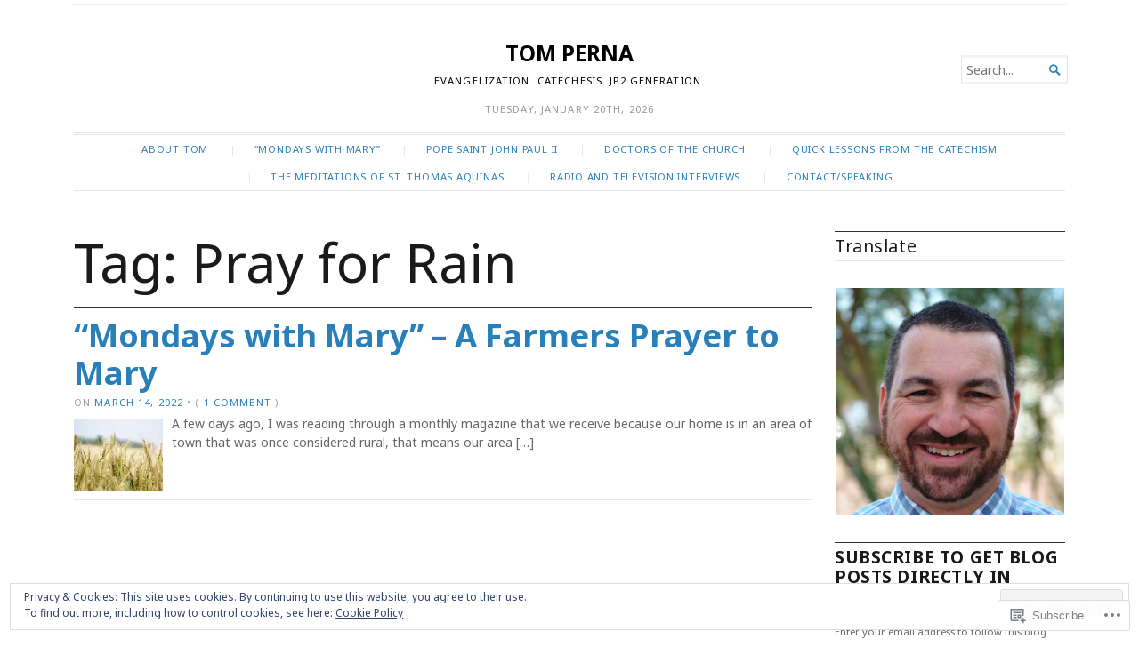

--- FILE ---
content_type: text/html; charset=UTF-8
request_url: https://tomperna.org/tag/pray-for-rain/
body_size: 31340
content:
<!DOCTYPE html>
<html lang="en">
<head>
	<meta charset="UTF-8" />
	<meta http-equiv="Content-Type" content="text/html; charset=UTF-8" />
	<meta name="viewport" content="width=device-width, initial-scale=1.0">

	<link rel="profile" href="https://gmpg.org/xfn/11" />
	<link rel="pingback" href="https://tomperna.org/xmlrpc.php" />

	<!--[if lt IE 9]>
	<script src="https://s0.wp.com/wp-content/themes/premium/broadsheet/js/html5.js?m=1393348654i" type="text/javascript"></script>
	<![endif]-->

	<title>Pray for Rain &#8211; TOM PERNA</title>
<script type="text/javascript">
  WebFontConfig = {"google":{"families":["Noto+Sans:r,i,b,bi:latin,latin-ext","Noto+Sans:r:latin,latin-ext"]},"api_url":"https:\/\/fonts-api.wp.com\/css"};
  (function() {
    var wf = document.createElement('script');
    wf.src = '/wp-content/plugins/custom-fonts/js/webfont.js';
    wf.type = 'text/javascript';
    wf.async = 'true';
    var s = document.getElementsByTagName('script')[0];
    s.parentNode.insertBefore(wf, s);
	})();
</script><style id="jetpack-custom-fonts-css">.wf-active body{font-family:"Noto Sans",sans-serif}.wf-active body, .wf-active button, .wf-active input, .wf-active select, .wf-active textarea{font-family:"Noto Sans",sans-serif}.wf-active h1, .wf-active h2, .wf-active h3, .wf-active h4, .wf-active h5, .wf-active h6{font-family:"Noto Sans",sans-serif;font-weight:400;font-style:normal}.wf-active h1{font-size:433.329%;font-style:normal;font-weight:400}.wf-active h2{font-size:260%;font-style:normal;font-weight:400}.wf-active h3{font-size:173.329%;font-style:normal;font-weight:400}.wf-active h4{font-size:151.671%;font-style:normal;font-weight:400}.wf-active h5{font-size:130%;font-style:normal;font-weight:400}.wf-active h6{font-size:130%;font-style:normal;font-weight:400}</style>
<meta name='robots' content='max-image-preview:large' />

<!-- Async WordPress.com Remote Login -->
<script id="wpcom_remote_login_js">
var wpcom_remote_login_extra_auth = '';
function wpcom_remote_login_remove_dom_node_id( element_id ) {
	var dom_node = document.getElementById( element_id );
	if ( dom_node ) { dom_node.parentNode.removeChild( dom_node ); }
}
function wpcom_remote_login_remove_dom_node_classes( class_name ) {
	var dom_nodes = document.querySelectorAll( '.' + class_name );
	for ( var i = 0; i < dom_nodes.length; i++ ) {
		dom_nodes[ i ].parentNode.removeChild( dom_nodes[ i ] );
	}
}
function wpcom_remote_login_final_cleanup() {
	wpcom_remote_login_remove_dom_node_classes( "wpcom_remote_login_msg" );
	wpcom_remote_login_remove_dom_node_id( "wpcom_remote_login_key" );
	wpcom_remote_login_remove_dom_node_id( "wpcom_remote_login_validate" );
	wpcom_remote_login_remove_dom_node_id( "wpcom_remote_login_js" );
	wpcom_remote_login_remove_dom_node_id( "wpcom_request_access_iframe" );
	wpcom_remote_login_remove_dom_node_id( "wpcom_request_access_styles" );
}

// Watch for messages back from the remote login
window.addEventListener( "message", function( e ) {
	if ( e.origin === "https://r-login.wordpress.com" ) {
		var data = {};
		try {
			data = JSON.parse( e.data );
		} catch( e ) {
			wpcom_remote_login_final_cleanup();
			return;
		}

		if ( data.msg === 'LOGIN' ) {
			// Clean up the login check iframe
			wpcom_remote_login_remove_dom_node_id( "wpcom_remote_login_key" );

			var id_regex = new RegExp( /^[0-9]+$/ );
			var token_regex = new RegExp( /^.*|.*|.*$/ );
			if (
				token_regex.test( data.token )
				&& id_regex.test( data.wpcomid )
			) {
				// We have everything we need to ask for a login
				var script = document.createElement( "script" );
				script.setAttribute( "id", "wpcom_remote_login_validate" );
				script.src = '/remote-login.php?wpcom_remote_login=validate'
					+ '&wpcomid=' + data.wpcomid
					+ '&token=' + encodeURIComponent( data.token )
					+ '&host=' + window.location.protocol
					+ '//' + window.location.hostname
					+ '&postid=10665'
					+ '&is_singular=';
				document.body.appendChild( script );
			}

			return;
		}

		// Safari ITP, not logged in, so redirect
		if ( data.msg === 'LOGIN-REDIRECT' ) {
			window.location = 'https://wordpress.com/log-in?redirect_to=' + window.location.href;
			return;
		}

		// Safari ITP, storage access failed, remove the request
		if ( data.msg === 'LOGIN-REMOVE' ) {
			var css_zap = 'html { -webkit-transition: margin-top 1s; transition: margin-top 1s; } /* 9001 */ html { margin-top: 0 !important; } * html body { margin-top: 0 !important; } @media screen and ( max-width: 782px ) { html { margin-top: 0 !important; } * html body { margin-top: 0 !important; } }';
			var style_zap = document.createElement( 'style' );
			style_zap.type = 'text/css';
			style_zap.appendChild( document.createTextNode( css_zap ) );
			document.body.appendChild( style_zap );

			var e = document.getElementById( 'wpcom_request_access_iframe' );
			e.parentNode.removeChild( e );

			document.cookie = 'wordpress_com_login_access=denied; path=/; max-age=31536000';

			return;
		}

		// Safari ITP
		if ( data.msg === 'REQUEST_ACCESS' ) {
			console.log( 'request access: safari' );

			// Check ITP iframe enable/disable knob
			if ( wpcom_remote_login_extra_auth !== 'safari_itp_iframe' ) {
				return;
			}

			// If we are in a "private window" there is no ITP.
			var private_window = false;
			try {
				var opendb = window.openDatabase( null, null, null, null );
			} catch( e ) {
				private_window = true;
			}

			if ( private_window ) {
				console.log( 'private window' );
				return;
			}

			var iframe = document.createElement( 'iframe' );
			iframe.id = 'wpcom_request_access_iframe';
			iframe.setAttribute( 'scrolling', 'no' );
			iframe.setAttribute( 'sandbox', 'allow-storage-access-by-user-activation allow-scripts allow-same-origin allow-top-navigation-by-user-activation' );
			iframe.src = 'https://r-login.wordpress.com/remote-login.php?wpcom_remote_login=request_access&origin=' + encodeURIComponent( data.origin ) + '&wpcomid=' + encodeURIComponent( data.wpcomid );

			var css = 'html { -webkit-transition: margin-top 1s; transition: margin-top 1s; } /* 9001 */ html { margin-top: 46px !important; } * html body { margin-top: 46px !important; } @media screen and ( max-width: 660px ) { html { margin-top: 71px !important; } * html body { margin-top: 71px !important; } #wpcom_request_access_iframe { display: block; height: 71px !important; } } #wpcom_request_access_iframe { border: 0px; height: 46px; position: fixed; top: 0; left: 0; width: 100%; min-width: 100%; z-index: 99999; background: #23282d; } ';

			var style = document.createElement( 'style' );
			style.type = 'text/css';
			style.id = 'wpcom_request_access_styles';
			style.appendChild( document.createTextNode( css ) );
			document.body.appendChild( style );

			document.body.appendChild( iframe );
		}

		if ( data.msg === 'DONE' ) {
			wpcom_remote_login_final_cleanup();
		}
	}
}, false );

// Inject the remote login iframe after the page has had a chance to load
// more critical resources
window.addEventListener( "DOMContentLoaded", function( e ) {
	var iframe = document.createElement( "iframe" );
	iframe.style.display = "none";
	iframe.setAttribute( "scrolling", "no" );
	iframe.setAttribute( "id", "wpcom_remote_login_key" );
	iframe.src = "https://r-login.wordpress.com/remote-login.php"
		+ "?wpcom_remote_login=key"
		+ "&origin=aHR0cHM6Ly90b21wZXJuYS5vcmc%3D"
		+ "&wpcomid=32108532"
		+ "&time=" + Math.floor( Date.now() / 1000 );
	document.body.appendChild( iframe );
}, false );
</script>
<link rel='dns-prefetch' href='//s0.wp.com' />
<link rel='dns-prefetch' href='//af.pubmine.com' />
<link rel="alternate" type="application/rss+xml" title="TOM PERNA &raquo; Feed" href="https://tomperna.org/feed/" />
<link rel="alternate" type="application/rss+xml" title="TOM PERNA &raquo; Comments Feed" href="https://tomperna.org/comments/feed/" />
<link rel="alternate" type="application/rss+xml" title="TOM PERNA &raquo; Pray for Rain Tag Feed" href="https://tomperna.org/tag/pray-for-rain/feed/" />
	<script type="text/javascript">
		/* <![CDATA[ */
		function addLoadEvent(func) {
			var oldonload = window.onload;
			if (typeof window.onload != 'function') {
				window.onload = func;
			} else {
				window.onload = function () {
					oldonload();
					func();
				}
			}
		}
		/* ]]> */
	</script>
	<link crossorigin='anonymous' rel='stylesheet' id='all-css-0-1' href='/wp-content/mu-plugins/widgets/eu-cookie-law/templates/style.css?m=1642463000i&cssminify=yes' type='text/css' media='all' />
<style id='wp-emoji-styles-inline-css'>

	img.wp-smiley, img.emoji {
		display: inline !important;
		border: none !important;
		box-shadow: none !important;
		height: 1em !important;
		width: 1em !important;
		margin: 0 0.07em !important;
		vertical-align: -0.1em !important;
		background: none !important;
		padding: 0 !important;
	}
/*# sourceURL=wp-emoji-styles-inline-css */
</style>
<link crossorigin='anonymous' rel='stylesheet' id='all-css-2-1' href='/wp-content/plugins/gutenberg-core/v22.2.0/build/styles/block-library/style.css?m=1764855221i&cssminify=yes' type='text/css' media='all' />
<style id='wp-block-library-inline-css'>
.has-text-align-justify {
	text-align:justify;
}
.has-text-align-justify{text-align:justify;}

/*# sourceURL=wp-block-library-inline-css */
</style><style id='wp-block-paragraph-inline-css'>
.is-small-text{font-size:.875em}.is-regular-text{font-size:1em}.is-large-text{font-size:2.25em}.is-larger-text{font-size:3em}.has-drop-cap:not(:focus):first-letter{float:left;font-size:8.4em;font-style:normal;font-weight:100;line-height:.68;margin:.05em .1em 0 0;text-transform:uppercase}body.rtl .has-drop-cap:not(:focus):first-letter{float:none;margin-left:.1em}p.has-drop-cap.has-background{overflow:hidden}:root :where(p.has-background){padding:1.25em 2.375em}:where(p.has-text-color:not(.has-link-color)) a{color:inherit}p.has-text-align-left[style*="writing-mode:vertical-lr"],p.has-text-align-right[style*="writing-mode:vertical-rl"]{rotate:180deg}
/*# sourceURL=/wp-content/plugins/gutenberg-core/v22.2.0/build/styles/block-library/paragraph/style.css */
</style>
<style id='wp-block-image-inline-css'>
.wp-block-image>a,.wp-block-image>figure>a{display:inline-block}.wp-block-image img{box-sizing:border-box;height:auto;max-width:100%;vertical-align:bottom}@media not (prefers-reduced-motion){.wp-block-image img.hide{visibility:hidden}.wp-block-image img.show{animation:show-content-image .4s}}.wp-block-image[style*=border-radius] img,.wp-block-image[style*=border-radius]>a{border-radius:inherit}.wp-block-image.has-custom-border img{box-sizing:border-box}.wp-block-image.aligncenter{text-align:center}.wp-block-image.alignfull>a,.wp-block-image.alignwide>a{width:100%}.wp-block-image.alignfull img,.wp-block-image.alignwide img{height:auto;width:100%}.wp-block-image .aligncenter,.wp-block-image .alignleft,.wp-block-image .alignright,.wp-block-image.aligncenter,.wp-block-image.alignleft,.wp-block-image.alignright{display:table}.wp-block-image .aligncenter>figcaption,.wp-block-image .alignleft>figcaption,.wp-block-image .alignright>figcaption,.wp-block-image.aligncenter>figcaption,.wp-block-image.alignleft>figcaption,.wp-block-image.alignright>figcaption{caption-side:bottom;display:table-caption}.wp-block-image .alignleft{float:left;margin:.5em 1em .5em 0}.wp-block-image .alignright{float:right;margin:.5em 0 .5em 1em}.wp-block-image .aligncenter{margin-left:auto;margin-right:auto}.wp-block-image :where(figcaption){margin-bottom:1em;margin-top:.5em}.wp-block-image.is-style-circle-mask img{border-radius:9999px}@supports ((-webkit-mask-image:none) or (mask-image:none)) or (-webkit-mask-image:none){.wp-block-image.is-style-circle-mask img{border-radius:0;-webkit-mask-image:url('data:image/svg+xml;utf8,<svg viewBox="0 0 100 100" xmlns="http://www.w3.org/2000/svg"><circle cx="50" cy="50" r="50"/></svg>');mask-image:url('data:image/svg+xml;utf8,<svg viewBox="0 0 100 100" xmlns="http://www.w3.org/2000/svg"><circle cx="50" cy="50" r="50"/></svg>');mask-mode:alpha;-webkit-mask-position:center;mask-position:center;-webkit-mask-repeat:no-repeat;mask-repeat:no-repeat;-webkit-mask-size:contain;mask-size:contain}}:root :where(.wp-block-image.is-style-rounded img,.wp-block-image .is-style-rounded img){border-radius:9999px}.wp-block-image figure{margin:0}.wp-lightbox-container{display:flex;flex-direction:column;position:relative}.wp-lightbox-container img{cursor:zoom-in}.wp-lightbox-container img:hover+button{opacity:1}.wp-lightbox-container button{align-items:center;backdrop-filter:blur(16px) saturate(180%);background-color:#5a5a5a40;border:none;border-radius:4px;cursor:zoom-in;display:flex;height:20px;justify-content:center;opacity:0;padding:0;position:absolute;right:16px;text-align:center;top:16px;width:20px;z-index:100}@media not (prefers-reduced-motion){.wp-lightbox-container button{transition:opacity .2s ease}}.wp-lightbox-container button:focus-visible{outline:3px auto #5a5a5a40;outline:3px auto -webkit-focus-ring-color;outline-offset:3px}.wp-lightbox-container button:hover{cursor:pointer;opacity:1}.wp-lightbox-container button:focus{opacity:1}.wp-lightbox-container button:focus,.wp-lightbox-container button:hover,.wp-lightbox-container button:not(:hover):not(:active):not(.has-background){background-color:#5a5a5a40;border:none}.wp-lightbox-overlay{box-sizing:border-box;cursor:zoom-out;height:100vh;left:0;overflow:hidden;position:fixed;top:0;visibility:hidden;width:100%;z-index:100000}.wp-lightbox-overlay .close-button{align-items:center;cursor:pointer;display:flex;justify-content:center;min-height:40px;min-width:40px;padding:0;position:absolute;right:calc(env(safe-area-inset-right) + 16px);top:calc(env(safe-area-inset-top) + 16px);z-index:5000000}.wp-lightbox-overlay .close-button:focus,.wp-lightbox-overlay .close-button:hover,.wp-lightbox-overlay .close-button:not(:hover):not(:active):not(.has-background){background:none;border:none}.wp-lightbox-overlay .lightbox-image-container{height:var(--wp--lightbox-container-height);left:50%;overflow:hidden;position:absolute;top:50%;transform:translate(-50%,-50%);transform-origin:top left;width:var(--wp--lightbox-container-width);z-index:9999999999}.wp-lightbox-overlay .wp-block-image{align-items:center;box-sizing:border-box;display:flex;height:100%;justify-content:center;margin:0;position:relative;transform-origin:0 0;width:100%;z-index:3000000}.wp-lightbox-overlay .wp-block-image img{height:var(--wp--lightbox-image-height);min-height:var(--wp--lightbox-image-height);min-width:var(--wp--lightbox-image-width);width:var(--wp--lightbox-image-width)}.wp-lightbox-overlay .wp-block-image figcaption{display:none}.wp-lightbox-overlay button{background:none;border:none}.wp-lightbox-overlay .scrim{background-color:#fff;height:100%;opacity:.9;position:absolute;width:100%;z-index:2000000}.wp-lightbox-overlay.active{visibility:visible}@media not (prefers-reduced-motion){.wp-lightbox-overlay.active{animation:turn-on-visibility .25s both}.wp-lightbox-overlay.active img{animation:turn-on-visibility .35s both}.wp-lightbox-overlay.show-closing-animation:not(.active){animation:turn-off-visibility .35s both}.wp-lightbox-overlay.show-closing-animation:not(.active) img{animation:turn-off-visibility .25s both}.wp-lightbox-overlay.zoom.active{animation:none;opacity:1;visibility:visible}.wp-lightbox-overlay.zoom.active .lightbox-image-container{animation:lightbox-zoom-in .4s}.wp-lightbox-overlay.zoom.active .lightbox-image-container img{animation:none}.wp-lightbox-overlay.zoom.active .scrim{animation:turn-on-visibility .4s forwards}.wp-lightbox-overlay.zoom.show-closing-animation:not(.active){animation:none}.wp-lightbox-overlay.zoom.show-closing-animation:not(.active) .lightbox-image-container{animation:lightbox-zoom-out .4s}.wp-lightbox-overlay.zoom.show-closing-animation:not(.active) .lightbox-image-container img{animation:none}.wp-lightbox-overlay.zoom.show-closing-animation:not(.active) .scrim{animation:turn-off-visibility .4s forwards}}@keyframes show-content-image{0%{visibility:hidden}99%{visibility:hidden}to{visibility:visible}}@keyframes turn-on-visibility{0%{opacity:0}to{opacity:1}}@keyframes turn-off-visibility{0%{opacity:1;visibility:visible}99%{opacity:0;visibility:visible}to{opacity:0;visibility:hidden}}@keyframes lightbox-zoom-in{0%{transform:translate(calc((-100vw + var(--wp--lightbox-scrollbar-width))/2 + var(--wp--lightbox-initial-left-position)),calc(-50vh + var(--wp--lightbox-initial-top-position))) scale(var(--wp--lightbox-scale))}to{transform:translate(-50%,-50%) scale(1)}}@keyframes lightbox-zoom-out{0%{transform:translate(-50%,-50%) scale(1);visibility:visible}99%{visibility:visible}to{transform:translate(calc((-100vw + var(--wp--lightbox-scrollbar-width))/2 + var(--wp--lightbox-initial-left-position)),calc(-50vh + var(--wp--lightbox-initial-top-position))) scale(var(--wp--lightbox-scale));visibility:hidden}}
/*# sourceURL=/wp-content/plugins/gutenberg-core/v22.2.0/build/styles/block-library/image/style.css */
</style>
<style id='global-styles-inline-css'>
:root{--wp--preset--aspect-ratio--square: 1;--wp--preset--aspect-ratio--4-3: 4/3;--wp--preset--aspect-ratio--3-4: 3/4;--wp--preset--aspect-ratio--3-2: 3/2;--wp--preset--aspect-ratio--2-3: 2/3;--wp--preset--aspect-ratio--16-9: 16/9;--wp--preset--aspect-ratio--9-16: 9/16;--wp--preset--color--black: #000000;--wp--preset--color--cyan-bluish-gray: #abb8c3;--wp--preset--color--white: #ffffff;--wp--preset--color--pale-pink: #f78da7;--wp--preset--color--vivid-red: #cf2e2e;--wp--preset--color--luminous-vivid-orange: #ff6900;--wp--preset--color--luminous-vivid-amber: #fcb900;--wp--preset--color--light-green-cyan: #7bdcb5;--wp--preset--color--vivid-green-cyan: #00d084;--wp--preset--color--pale-cyan-blue: #8ed1fc;--wp--preset--color--vivid-cyan-blue: #0693e3;--wp--preset--color--vivid-purple: #9b51e0;--wp--preset--gradient--vivid-cyan-blue-to-vivid-purple: linear-gradient(135deg,rgb(6,147,227) 0%,rgb(155,81,224) 100%);--wp--preset--gradient--light-green-cyan-to-vivid-green-cyan: linear-gradient(135deg,rgb(122,220,180) 0%,rgb(0,208,130) 100%);--wp--preset--gradient--luminous-vivid-amber-to-luminous-vivid-orange: linear-gradient(135deg,rgb(252,185,0) 0%,rgb(255,105,0) 100%);--wp--preset--gradient--luminous-vivid-orange-to-vivid-red: linear-gradient(135deg,rgb(255,105,0) 0%,rgb(207,46,46) 100%);--wp--preset--gradient--very-light-gray-to-cyan-bluish-gray: linear-gradient(135deg,rgb(238,238,238) 0%,rgb(169,184,195) 100%);--wp--preset--gradient--cool-to-warm-spectrum: linear-gradient(135deg,rgb(74,234,220) 0%,rgb(151,120,209) 20%,rgb(207,42,186) 40%,rgb(238,44,130) 60%,rgb(251,105,98) 80%,rgb(254,248,76) 100%);--wp--preset--gradient--blush-light-purple: linear-gradient(135deg,rgb(255,206,236) 0%,rgb(152,150,240) 100%);--wp--preset--gradient--blush-bordeaux: linear-gradient(135deg,rgb(254,205,165) 0%,rgb(254,45,45) 50%,rgb(107,0,62) 100%);--wp--preset--gradient--luminous-dusk: linear-gradient(135deg,rgb(255,203,112) 0%,rgb(199,81,192) 50%,rgb(65,88,208) 100%);--wp--preset--gradient--pale-ocean: linear-gradient(135deg,rgb(255,245,203) 0%,rgb(182,227,212) 50%,rgb(51,167,181) 100%);--wp--preset--gradient--electric-grass: linear-gradient(135deg,rgb(202,248,128) 0%,rgb(113,206,126) 100%);--wp--preset--gradient--midnight: linear-gradient(135deg,rgb(2,3,129) 0%,rgb(40,116,252) 100%);--wp--preset--font-size--small: 12.25px;--wp--preset--font-size--medium: 16.33px;--wp--preset--font-size--large: 24.5px;--wp--preset--font-size--x-large: 42px;--wp--preset--font-size--normal: 14.29px;--wp--preset--font-size--huge: 32.66px;--wp--preset--font-family--albert-sans: 'Albert Sans', sans-serif;--wp--preset--font-family--alegreya: Alegreya, serif;--wp--preset--font-family--arvo: Arvo, serif;--wp--preset--font-family--bodoni-moda: 'Bodoni Moda', serif;--wp--preset--font-family--bricolage-grotesque: 'Bricolage Grotesque', sans-serif;--wp--preset--font-family--cabin: Cabin, sans-serif;--wp--preset--font-family--chivo: Chivo, sans-serif;--wp--preset--font-family--commissioner: Commissioner, sans-serif;--wp--preset--font-family--cormorant: Cormorant, serif;--wp--preset--font-family--courier-prime: 'Courier Prime', monospace;--wp--preset--font-family--crimson-pro: 'Crimson Pro', serif;--wp--preset--font-family--dm-mono: 'DM Mono', monospace;--wp--preset--font-family--dm-sans: 'DM Sans', sans-serif;--wp--preset--font-family--dm-serif-display: 'DM Serif Display', serif;--wp--preset--font-family--domine: Domine, serif;--wp--preset--font-family--eb-garamond: 'EB Garamond', serif;--wp--preset--font-family--epilogue: Epilogue, sans-serif;--wp--preset--font-family--fahkwang: Fahkwang, sans-serif;--wp--preset--font-family--figtree: Figtree, sans-serif;--wp--preset--font-family--fira-sans: 'Fira Sans', sans-serif;--wp--preset--font-family--fjalla-one: 'Fjalla One', sans-serif;--wp--preset--font-family--fraunces: Fraunces, serif;--wp--preset--font-family--gabarito: Gabarito, system-ui;--wp--preset--font-family--ibm-plex-mono: 'IBM Plex Mono', monospace;--wp--preset--font-family--ibm-plex-sans: 'IBM Plex Sans', sans-serif;--wp--preset--font-family--ibarra-real-nova: 'Ibarra Real Nova', serif;--wp--preset--font-family--instrument-serif: 'Instrument Serif', serif;--wp--preset--font-family--inter: Inter, sans-serif;--wp--preset--font-family--josefin-sans: 'Josefin Sans', sans-serif;--wp--preset--font-family--jost: Jost, sans-serif;--wp--preset--font-family--libre-baskerville: 'Libre Baskerville', serif;--wp--preset--font-family--libre-franklin: 'Libre Franklin', sans-serif;--wp--preset--font-family--literata: Literata, serif;--wp--preset--font-family--lora: Lora, serif;--wp--preset--font-family--merriweather: Merriweather, serif;--wp--preset--font-family--montserrat: Montserrat, sans-serif;--wp--preset--font-family--newsreader: Newsreader, serif;--wp--preset--font-family--noto-sans-mono: 'Noto Sans Mono', sans-serif;--wp--preset--font-family--nunito: Nunito, sans-serif;--wp--preset--font-family--open-sans: 'Open Sans', sans-serif;--wp--preset--font-family--overpass: Overpass, sans-serif;--wp--preset--font-family--pt-serif: 'PT Serif', serif;--wp--preset--font-family--petrona: Petrona, serif;--wp--preset--font-family--piazzolla: Piazzolla, serif;--wp--preset--font-family--playfair-display: 'Playfair Display', serif;--wp--preset--font-family--plus-jakarta-sans: 'Plus Jakarta Sans', sans-serif;--wp--preset--font-family--poppins: Poppins, sans-serif;--wp--preset--font-family--raleway: Raleway, sans-serif;--wp--preset--font-family--roboto: Roboto, sans-serif;--wp--preset--font-family--roboto-slab: 'Roboto Slab', serif;--wp--preset--font-family--rubik: Rubik, sans-serif;--wp--preset--font-family--rufina: Rufina, serif;--wp--preset--font-family--sora: Sora, sans-serif;--wp--preset--font-family--source-sans-3: 'Source Sans 3', sans-serif;--wp--preset--font-family--source-serif-4: 'Source Serif 4', serif;--wp--preset--font-family--space-mono: 'Space Mono', monospace;--wp--preset--font-family--syne: Syne, sans-serif;--wp--preset--font-family--texturina: Texturina, serif;--wp--preset--font-family--urbanist: Urbanist, sans-serif;--wp--preset--font-family--work-sans: 'Work Sans', sans-serif;--wp--preset--spacing--20: 0.44rem;--wp--preset--spacing--30: 0.67rem;--wp--preset--spacing--40: 1rem;--wp--preset--spacing--50: 1.5rem;--wp--preset--spacing--60: 2.25rem;--wp--preset--spacing--70: 3.38rem;--wp--preset--spacing--80: 5.06rem;--wp--preset--shadow--natural: 6px 6px 9px rgba(0, 0, 0, 0.2);--wp--preset--shadow--deep: 12px 12px 50px rgba(0, 0, 0, 0.4);--wp--preset--shadow--sharp: 6px 6px 0px rgba(0, 0, 0, 0.2);--wp--preset--shadow--outlined: 6px 6px 0px -3px rgb(255, 255, 255), 6px 6px rgb(0, 0, 0);--wp--preset--shadow--crisp: 6px 6px 0px rgb(0, 0, 0);}:where(.is-layout-flex){gap: 0.5em;}:where(.is-layout-grid){gap: 0.5em;}body .is-layout-flex{display: flex;}.is-layout-flex{flex-wrap: wrap;align-items: center;}.is-layout-flex > :is(*, div){margin: 0;}body .is-layout-grid{display: grid;}.is-layout-grid > :is(*, div){margin: 0;}:where(.wp-block-columns.is-layout-flex){gap: 2em;}:where(.wp-block-columns.is-layout-grid){gap: 2em;}:where(.wp-block-post-template.is-layout-flex){gap: 1.25em;}:where(.wp-block-post-template.is-layout-grid){gap: 1.25em;}.has-black-color{color: var(--wp--preset--color--black) !important;}.has-cyan-bluish-gray-color{color: var(--wp--preset--color--cyan-bluish-gray) !important;}.has-white-color{color: var(--wp--preset--color--white) !important;}.has-pale-pink-color{color: var(--wp--preset--color--pale-pink) !important;}.has-vivid-red-color{color: var(--wp--preset--color--vivid-red) !important;}.has-luminous-vivid-orange-color{color: var(--wp--preset--color--luminous-vivid-orange) !important;}.has-luminous-vivid-amber-color{color: var(--wp--preset--color--luminous-vivid-amber) !important;}.has-light-green-cyan-color{color: var(--wp--preset--color--light-green-cyan) !important;}.has-vivid-green-cyan-color{color: var(--wp--preset--color--vivid-green-cyan) !important;}.has-pale-cyan-blue-color{color: var(--wp--preset--color--pale-cyan-blue) !important;}.has-vivid-cyan-blue-color{color: var(--wp--preset--color--vivid-cyan-blue) !important;}.has-vivid-purple-color{color: var(--wp--preset--color--vivid-purple) !important;}.has-black-background-color{background-color: var(--wp--preset--color--black) !important;}.has-cyan-bluish-gray-background-color{background-color: var(--wp--preset--color--cyan-bluish-gray) !important;}.has-white-background-color{background-color: var(--wp--preset--color--white) !important;}.has-pale-pink-background-color{background-color: var(--wp--preset--color--pale-pink) !important;}.has-vivid-red-background-color{background-color: var(--wp--preset--color--vivid-red) !important;}.has-luminous-vivid-orange-background-color{background-color: var(--wp--preset--color--luminous-vivid-orange) !important;}.has-luminous-vivid-amber-background-color{background-color: var(--wp--preset--color--luminous-vivid-amber) !important;}.has-light-green-cyan-background-color{background-color: var(--wp--preset--color--light-green-cyan) !important;}.has-vivid-green-cyan-background-color{background-color: var(--wp--preset--color--vivid-green-cyan) !important;}.has-pale-cyan-blue-background-color{background-color: var(--wp--preset--color--pale-cyan-blue) !important;}.has-vivid-cyan-blue-background-color{background-color: var(--wp--preset--color--vivid-cyan-blue) !important;}.has-vivid-purple-background-color{background-color: var(--wp--preset--color--vivid-purple) !important;}.has-black-border-color{border-color: var(--wp--preset--color--black) !important;}.has-cyan-bluish-gray-border-color{border-color: var(--wp--preset--color--cyan-bluish-gray) !important;}.has-white-border-color{border-color: var(--wp--preset--color--white) !important;}.has-pale-pink-border-color{border-color: var(--wp--preset--color--pale-pink) !important;}.has-vivid-red-border-color{border-color: var(--wp--preset--color--vivid-red) !important;}.has-luminous-vivid-orange-border-color{border-color: var(--wp--preset--color--luminous-vivid-orange) !important;}.has-luminous-vivid-amber-border-color{border-color: var(--wp--preset--color--luminous-vivid-amber) !important;}.has-light-green-cyan-border-color{border-color: var(--wp--preset--color--light-green-cyan) !important;}.has-vivid-green-cyan-border-color{border-color: var(--wp--preset--color--vivid-green-cyan) !important;}.has-pale-cyan-blue-border-color{border-color: var(--wp--preset--color--pale-cyan-blue) !important;}.has-vivid-cyan-blue-border-color{border-color: var(--wp--preset--color--vivid-cyan-blue) !important;}.has-vivid-purple-border-color{border-color: var(--wp--preset--color--vivid-purple) !important;}.has-vivid-cyan-blue-to-vivid-purple-gradient-background{background: var(--wp--preset--gradient--vivid-cyan-blue-to-vivid-purple) !important;}.has-light-green-cyan-to-vivid-green-cyan-gradient-background{background: var(--wp--preset--gradient--light-green-cyan-to-vivid-green-cyan) !important;}.has-luminous-vivid-amber-to-luminous-vivid-orange-gradient-background{background: var(--wp--preset--gradient--luminous-vivid-amber-to-luminous-vivid-orange) !important;}.has-luminous-vivid-orange-to-vivid-red-gradient-background{background: var(--wp--preset--gradient--luminous-vivid-orange-to-vivid-red) !important;}.has-very-light-gray-to-cyan-bluish-gray-gradient-background{background: var(--wp--preset--gradient--very-light-gray-to-cyan-bluish-gray) !important;}.has-cool-to-warm-spectrum-gradient-background{background: var(--wp--preset--gradient--cool-to-warm-spectrum) !important;}.has-blush-light-purple-gradient-background{background: var(--wp--preset--gradient--blush-light-purple) !important;}.has-blush-bordeaux-gradient-background{background: var(--wp--preset--gradient--blush-bordeaux) !important;}.has-luminous-dusk-gradient-background{background: var(--wp--preset--gradient--luminous-dusk) !important;}.has-pale-ocean-gradient-background{background: var(--wp--preset--gradient--pale-ocean) !important;}.has-electric-grass-gradient-background{background: var(--wp--preset--gradient--electric-grass) !important;}.has-midnight-gradient-background{background: var(--wp--preset--gradient--midnight) !important;}.has-small-font-size{font-size: var(--wp--preset--font-size--small) !important;}.has-medium-font-size{font-size: var(--wp--preset--font-size--medium) !important;}.has-large-font-size{font-size: var(--wp--preset--font-size--large) !important;}.has-x-large-font-size{font-size: var(--wp--preset--font-size--x-large) !important;}.has-albert-sans-font-family{font-family: var(--wp--preset--font-family--albert-sans) !important;}.has-alegreya-font-family{font-family: var(--wp--preset--font-family--alegreya) !important;}.has-arvo-font-family{font-family: var(--wp--preset--font-family--arvo) !important;}.has-bodoni-moda-font-family{font-family: var(--wp--preset--font-family--bodoni-moda) !important;}.has-bricolage-grotesque-font-family{font-family: var(--wp--preset--font-family--bricolage-grotesque) !important;}.has-cabin-font-family{font-family: var(--wp--preset--font-family--cabin) !important;}.has-chivo-font-family{font-family: var(--wp--preset--font-family--chivo) !important;}.has-commissioner-font-family{font-family: var(--wp--preset--font-family--commissioner) !important;}.has-cormorant-font-family{font-family: var(--wp--preset--font-family--cormorant) !important;}.has-courier-prime-font-family{font-family: var(--wp--preset--font-family--courier-prime) !important;}.has-crimson-pro-font-family{font-family: var(--wp--preset--font-family--crimson-pro) !important;}.has-dm-mono-font-family{font-family: var(--wp--preset--font-family--dm-mono) !important;}.has-dm-sans-font-family{font-family: var(--wp--preset--font-family--dm-sans) !important;}.has-dm-serif-display-font-family{font-family: var(--wp--preset--font-family--dm-serif-display) !important;}.has-domine-font-family{font-family: var(--wp--preset--font-family--domine) !important;}.has-eb-garamond-font-family{font-family: var(--wp--preset--font-family--eb-garamond) !important;}.has-epilogue-font-family{font-family: var(--wp--preset--font-family--epilogue) !important;}.has-fahkwang-font-family{font-family: var(--wp--preset--font-family--fahkwang) !important;}.has-figtree-font-family{font-family: var(--wp--preset--font-family--figtree) !important;}.has-fira-sans-font-family{font-family: var(--wp--preset--font-family--fira-sans) !important;}.has-fjalla-one-font-family{font-family: var(--wp--preset--font-family--fjalla-one) !important;}.has-fraunces-font-family{font-family: var(--wp--preset--font-family--fraunces) !important;}.has-gabarito-font-family{font-family: var(--wp--preset--font-family--gabarito) !important;}.has-ibm-plex-mono-font-family{font-family: var(--wp--preset--font-family--ibm-plex-mono) !important;}.has-ibm-plex-sans-font-family{font-family: var(--wp--preset--font-family--ibm-plex-sans) !important;}.has-ibarra-real-nova-font-family{font-family: var(--wp--preset--font-family--ibarra-real-nova) !important;}.has-instrument-serif-font-family{font-family: var(--wp--preset--font-family--instrument-serif) !important;}.has-inter-font-family{font-family: var(--wp--preset--font-family--inter) !important;}.has-josefin-sans-font-family{font-family: var(--wp--preset--font-family--josefin-sans) !important;}.has-jost-font-family{font-family: var(--wp--preset--font-family--jost) !important;}.has-libre-baskerville-font-family{font-family: var(--wp--preset--font-family--libre-baskerville) !important;}.has-libre-franklin-font-family{font-family: var(--wp--preset--font-family--libre-franklin) !important;}.has-literata-font-family{font-family: var(--wp--preset--font-family--literata) !important;}.has-lora-font-family{font-family: var(--wp--preset--font-family--lora) !important;}.has-merriweather-font-family{font-family: var(--wp--preset--font-family--merriweather) !important;}.has-montserrat-font-family{font-family: var(--wp--preset--font-family--montserrat) !important;}.has-newsreader-font-family{font-family: var(--wp--preset--font-family--newsreader) !important;}.has-noto-sans-mono-font-family{font-family: var(--wp--preset--font-family--noto-sans-mono) !important;}.has-nunito-font-family{font-family: var(--wp--preset--font-family--nunito) !important;}.has-open-sans-font-family{font-family: var(--wp--preset--font-family--open-sans) !important;}.has-overpass-font-family{font-family: var(--wp--preset--font-family--overpass) !important;}.has-pt-serif-font-family{font-family: var(--wp--preset--font-family--pt-serif) !important;}.has-petrona-font-family{font-family: var(--wp--preset--font-family--petrona) !important;}.has-piazzolla-font-family{font-family: var(--wp--preset--font-family--piazzolla) !important;}.has-playfair-display-font-family{font-family: var(--wp--preset--font-family--playfair-display) !important;}.has-plus-jakarta-sans-font-family{font-family: var(--wp--preset--font-family--plus-jakarta-sans) !important;}.has-poppins-font-family{font-family: var(--wp--preset--font-family--poppins) !important;}.has-raleway-font-family{font-family: var(--wp--preset--font-family--raleway) !important;}.has-roboto-font-family{font-family: var(--wp--preset--font-family--roboto) !important;}.has-roboto-slab-font-family{font-family: var(--wp--preset--font-family--roboto-slab) !important;}.has-rubik-font-family{font-family: var(--wp--preset--font-family--rubik) !important;}.has-rufina-font-family{font-family: var(--wp--preset--font-family--rufina) !important;}.has-sora-font-family{font-family: var(--wp--preset--font-family--sora) !important;}.has-source-sans-3-font-family{font-family: var(--wp--preset--font-family--source-sans-3) !important;}.has-source-serif-4-font-family{font-family: var(--wp--preset--font-family--source-serif-4) !important;}.has-space-mono-font-family{font-family: var(--wp--preset--font-family--space-mono) !important;}.has-syne-font-family{font-family: var(--wp--preset--font-family--syne) !important;}.has-texturina-font-family{font-family: var(--wp--preset--font-family--texturina) !important;}.has-urbanist-font-family{font-family: var(--wp--preset--font-family--urbanist) !important;}.has-work-sans-font-family{font-family: var(--wp--preset--font-family--work-sans) !important;}
/*# sourceURL=global-styles-inline-css */
</style>

<style id='classic-theme-styles-inline-css'>
/*! This file is auto-generated */
.wp-block-button__link{color:#fff;background-color:#32373c;border-radius:9999px;box-shadow:none;text-decoration:none;padding:calc(.667em + 2px) calc(1.333em + 2px);font-size:1.125em}.wp-block-file__button{background:#32373c;color:#fff;text-decoration:none}
/*# sourceURL=/wp-includes/css/classic-themes.min.css */
</style>
<link crossorigin='anonymous' rel='stylesheet' id='all-css-4-1' href='/_static/??-eJyVUNtqwzAM/[base64]/+aPfrN9X22HTD4cz6Iu/EA==&cssminify=yes' type='text/css' media='all' />
<style id='broadsheet-style-inline-css'>
.postmetadata .text-by, .postmetadata .author { clip: rect(1px, 1px, 1px, 1px); height: 1px; position: absolute; overflow: hidden; width: 1px; }
/*# sourceURL=broadsheet-style-inline-css */
</style>
<style id='jetpack-global-styles-frontend-style-inline-css'>
:root { --font-headings: unset; --font-base: unset; --font-headings-default: -apple-system,BlinkMacSystemFont,"Segoe UI",Roboto,Oxygen-Sans,Ubuntu,Cantarell,"Helvetica Neue",sans-serif; --font-base-default: -apple-system,BlinkMacSystemFont,"Segoe UI",Roboto,Oxygen-Sans,Ubuntu,Cantarell,"Helvetica Neue",sans-serif;}
/*# sourceURL=jetpack-global-styles-frontend-style-inline-css */
</style>
<link crossorigin='anonymous' rel='stylesheet' id='all-css-6-1' href='/wp-content/themes/h4/global.css?m=1420737423i&cssminify=yes' type='text/css' media='all' />
<script type="text/javascript" id="broadsheet-script-main-js-extra">
/* <![CDATA[ */
var js_i18n = {"next":"next","prev":"previous","menu":"Menu"};
//# sourceURL=broadsheet-script-main-js-extra
/* ]]> */
</script>
<script type="text/javascript" id="wpcom-actionbar-placeholder-js-extra">
/* <![CDATA[ */
var actionbardata = {"siteID":"32108532","postID":"0","siteURL":"https://tomperna.org","xhrURL":"https://tomperna.org/wp-admin/admin-ajax.php","nonce":"761f12cbc2","isLoggedIn":"","statusMessage":"","subsEmailDefault":"instantly","proxyScriptUrl":"https://s0.wp.com/wp-content/js/wpcom-proxy-request.js?m=1513050504i&amp;ver=20211021","i18n":{"followedText":"New posts from this site will now appear in your \u003Ca href=\"https://wordpress.com/reader\"\u003EReader\u003C/a\u003E","foldBar":"Collapse this bar","unfoldBar":"Expand this bar","shortLinkCopied":"Shortlink copied to clipboard."}};
//# sourceURL=wpcom-actionbar-placeholder-js-extra
/* ]]> */
</script>
<script type="text/javascript" id="jetpack-mu-wpcom-settings-js-before">
/* <![CDATA[ */
var JETPACK_MU_WPCOM_SETTINGS = {"assetsUrl":"https://s0.wp.com/wp-content/mu-plugins/jetpack-mu-wpcom-plugin/moon/jetpack_vendor/automattic/jetpack-mu-wpcom/src/build/"};
//# sourceURL=jetpack-mu-wpcom-settings-js-before
/* ]]> */
</script>
<script crossorigin='anonymous' type='text/javascript'  src='/_static/??-eJyFjssOwiAQRX9IOrXG18L4LRQmCGEAB7D276U+EhMXru7invuAKQkVQ8FQwGVgX0TieJ87l1fQPBuUrxrzYrprRZ7f0pENfyFB1rAs+A1/1soFqUUSI9lKMHKUOl8Qnz9I/gZGH41IvhobMkyRdeOF8jLn17KiBLdhERFiEEYnbhVnOq33Q7/d9LvD0T0AJKBX4g=='></script>
<script type="text/javascript" id="rlt-proxy-js-after">
/* <![CDATA[ */
	rltInitialize( {"token":null,"iframeOrigins":["https:\/\/widgets.wp.com"]} );
//# sourceURL=rlt-proxy-js-after
/* ]]> */
</script>
<link rel="EditURI" type="application/rsd+xml" title="RSD" href="https://tomperna.wordpress.com/xmlrpc.php?rsd" />
<meta name="generator" content="WordPress.com" />

<!-- Jetpack Open Graph Tags -->
<meta property="og:type" content="website" />
<meta property="og:title" content="Pray for Rain &#8211; TOM PERNA" />
<meta property="og:url" content="https://tomperna.org/tag/pray-for-rain/" />
<meta property="og:site_name" content="TOM PERNA" />
<meta property="og:image" content="https://tomperna.org/wp-content/uploads/2018/07/cropped-with-bl-john-paul-ii-statue1.jpg?w=200" />
<meta property="og:image:width" content="200" />
<meta property="og:image:height" content="200" />
<meta property="og:image:alt" content="" />
<meta property="og:locale" content="en_US" />

<!-- End Jetpack Open Graph Tags -->
<link rel='openid.server' href='https://tomperna.org/?openidserver=1' />
<link rel='openid.delegate' href='https://tomperna.org/' />
<link rel="search" type="application/opensearchdescription+xml" href="https://tomperna.org/osd.xml" title="TOM PERNA" />
<link rel="search" type="application/opensearchdescription+xml" href="https://s1.wp.com/opensearch.xml" title="WordPress.com" />
		<style type="text/css">
			.recentcomments a {
				display: inline !important;
				padding: 0 !important;
				margin: 0 !important;
			}

			table.recentcommentsavatartop img.avatar, table.recentcommentsavatarend img.avatar {
				border: 0px;
				margin: 0;
			}

			table.recentcommentsavatartop a, table.recentcommentsavatarend a {
				border: 0px !important;
				background-color: transparent !important;
			}

			td.recentcommentsavatarend, td.recentcommentsavatartop {
				padding: 0px 0px 1px 0px;
				margin: 0px;
			}

			td.recentcommentstextend {
				border: none !important;
				padding: 0px 0px 2px 10px;
			}

			.rtl td.recentcommentstextend {
				padding: 0px 10px 2px 0px;
			}

			td.recentcommentstexttop {
				border: none;
				padding: 0px 0px 0px 10px;
			}

			.rtl td.recentcommentstexttop {
				padding: 0px 10px 0px 0px;
			}
		</style>
		<meta name="description" content="Posts about Pray for Rain written by Tom Perna" />
<style>
	.masthead .branding h1.logo a,
	.masthead .branding h1.logo a:hover,
	.masthead .branding h2.description {
		color:#000000;
	}
</style>
<script type="text/javascript">
/* <![CDATA[ */
var wa_client = {}; wa_client.cmd = []; wa_client.config = { 'blog_id': 32108532, 'blog_language': 'en', 'is_wordads': true, 'hosting_type': 1, 'afp_account_id': 'pub-6320172219388882', 'afp_host_id': 5038568878849053, 'theme': 'premium/broadsheet', '_': { 'title': 'Advertisement', 'privacy_settings': 'Privacy Settings' }, 'formats': [ 'belowpost', 'bottom_sticky', 'sidebar_sticky_right', 'top', 'shortcode', 'gutenberg_rectangle', 'gutenberg_leaderboard', 'gutenberg_mobile_leaderboard', 'gutenberg_skyscraper' ] };
/* ]]> */
</script>
		<script type="text/javascript">

			window.doNotSellCallback = function() {

				var linkElements = [
					'a[href="https://wordpress.com/?ref=footer_blog"]',
					'a[href="https://wordpress.com/?ref=footer_website"]',
					'a[href="https://wordpress.com/?ref=vertical_footer"]',
					'a[href^="https://wordpress.com/?ref=footer_segment_"]',
				].join(',');

				var dnsLink = document.createElement( 'a' );
				dnsLink.href = 'https://wordpress.com/advertising-program-optout/';
				dnsLink.classList.add( 'do-not-sell-link' );
				dnsLink.rel = 'nofollow';
				dnsLink.style.marginLeft = '0.5em';
				dnsLink.textContent = 'Do Not Sell or Share My Personal Information';

				var creditLinks = document.querySelectorAll( linkElements );

				if ( 0 === creditLinks.length ) {
					return false;
				}

				Array.prototype.forEach.call( creditLinks, function( el ) {
					el.insertAdjacentElement( 'afterend', dnsLink );
				});

				return true;
			};

		</script>
		<link rel="icon" href="https://tomperna.org/wp-content/uploads/2018/07/cropped-with-bl-john-paul-ii-statue1.jpg?w=32" sizes="32x32" />
<link rel="icon" href="https://tomperna.org/wp-content/uploads/2018/07/cropped-with-bl-john-paul-ii-statue1.jpg?w=192" sizes="192x192" />
<link rel="apple-touch-icon" href="https://tomperna.org/wp-content/uploads/2018/07/cropped-with-bl-john-paul-ii-statue1.jpg?w=180" />
<meta name="msapplication-TileImage" content="https://tomperna.org/wp-content/uploads/2018/07/cropped-with-bl-john-paul-ii-statue1.jpg?w=270" />
<!-- Your Google Analytics Plugin is missing the tracking ID -->
<script type="text/javascript">
	window.google_analytics_uacct = "UA-52447-2";
</script>

<script type="text/javascript">
	var _gaq = _gaq || [];
	_gaq.push(['_setAccount', 'UA-52447-2']);
	_gaq.push(['_gat._anonymizeIp']);
	_gaq.push(['_setDomainName', 'none']);
	_gaq.push(['_setAllowLinker', true]);
	_gaq.push(['_initData']);
	_gaq.push(['_trackPageview']);

	(function() {
		var ga = document.createElement('script'); ga.type = 'text/javascript'; ga.async = true;
		ga.src = ('https:' == document.location.protocol ? 'https://ssl' : 'http://www') + '.google-analytics.com/ga.js';
		(document.getElementsByTagName('head')[0] || document.getElementsByTagName('body')[0]).appendChild(ga);
	})();
</script>
<link crossorigin='anonymous' rel='stylesheet' id='all-css-0-3' href='/_static/??-eJydjt0KwjAMhV/ILsyhwwvxUWRrw8iWNqVpGXt7J/6AN6K7yxcO3zkwR2MlZAwZfDGRy0BBYcQcOzs9GbxIgCsFC30hdqClV5soZpI1/EGVp1BZ1R38bvbiCqPCTG7ArJAlmii6XpoXxn91j6EsdloFM0VMWwfZLklR5Hfo9dgqzMTozNAxY1q+0b3g4s91e2hO7bGp9+MNsh6h0A==&cssminify=yes' type='text/css' media='all' />
</head>

<body class="archive tag tag-pray-for-rain tag-2658274 wp-embed-responsive wp-theme-premiumbroadsheet customizer-styles-applied themes-sidebar1-active themes-sidebar2-active themes-sidebar3-active themes-category-summaries-inactive themes-no-featured-posts themes-no-primary-content jetpack-reblog-enabled author-hidden">

<div class="container hfeed">

	<header class="masthead" role="banner">

		
		<div class="branding">

<a href="https://tomperna.org/" class="site-logo-link" rel="home" itemprop="url"></a>
			<h1 class="logo">
				<a href="https://tomperna.org/" title="Home">
					TOM PERNA				</a>
			</h1>

			<h2 class="description">
				Evangelization. Catechesis. JP2 Generation.			</h2>

			<div class="postmetadata">
<span class="header-date">Tuesday, January 20th, 2026</span>			</div>

		</div>

		<form method="get" class="searchform" action="https://tomperna.org/" role="search">
	<label>
		<span class="screen-reader">Search for...</span>
		<input type="search" value="" name="s" class="searchfield text" placeholder="Search..." />
	</label>
	<button class="searchsubmit">&#62464;</button>
</form>

	</header>

	
	<nav class="menu-primary" role="navigation">
		<div class="menu">
			<h3 class="menu-toggle">Menu</h3>
<div id="nav" class="menu-wrap clearfix"><ul id="nav">
<li class="page_item page-item-2"><a href="https://tomperna.org/about/">ABOUT TOM</a></li>
<li class="page_item page-item-916"><a href="https://tomperna.org/mondays-with-mary-and-marian-theology/">&#8220;MONDAYS WITH MARY&#8221;</a></li>
<li class="page_item page-item-8223"><a href="https://tomperna.org/pope-st-john-paul-ii/">POPE SAINT JOHN PAUL II</a></li>
<li class="page_item page-item-3317"><a href="https://tomperna.org/doctors-of-the-church/">DOCTORS OF THE CHURCH</a></li>
<li class="page_item page-item-5005"><a href="https://tomperna.org/quick-lessons-from-catechism/">QUICK LESSONS FROM THE CATECHISM</a></li>
<li class="page_item page-item-9668"><a href="https://tomperna.org/saint-thomas-aquinas-meditations/">THE MEDITATIONS OF ST. THOMAS AQUINAS</a></li>
<li class="page_item page-item-3073"><a href="https://tomperna.org/radio-interviews-talks/">RADIO and TELEVISION INTERVIEWS</a></li>
<li class="page_item page-item-23"><a href="https://tomperna.org/book-tom-to-speak/">CONTACT/SPEAKING</a></li>
</ul></div>
		</div>
	</nav>

	<div class="main">
<h1 class="title">Tag: <span>Pray for Rain</span></h1>	<div id="main-content">
<article id="post-10665" class="post-archive post-10665 post type-post status-publish format-standard has-post-thumbnail hentry category-catholic-prayers category-mariology tag-a-farmers-prayer-to-mary tag-catholics-pray-for-rain tag-farmers-prayer tag-mondays-with-mary tag-mondays-with-mary-tom-perna tag-north-dakota-living tag-our-lady-of-the-fields tag-pray-for-rain">
	<h2 class="posttitle">
		<a href="https://tomperna.org/2022/03/14/mondays-with-mary-a-farmers-prayer-to-mary/" rel="bookmark">
			&#8220;Mondays with Mary&#8221; &#8211; A Farmers Prayer to Mary		</a>
	</h2>
	<div class="postmetadata">
<span class="text-by">By</span> <span class="author vcard"><a class="url fn n" href="https://tomperna.org/author/jptheo1978/" title="View all posts by Tom Perna" rel="author">Tom Perna</a></span> <span class="text-on">on</span> <a href="https://tomperna.org/2022/03/14/mondays-with-mary-a-farmers-prayer-to-mary/" title="7:51 pm" rel="bookmark"><time class="entry-date" datetime="2022-03-14T19:51:10-05:00">March 14, 2022</time></a>		<span class="sep sep-commentcount">&bull;</span> <span class="commentcount">( <a href="https://tomperna.org/2022/03/14/mondays-with-mary-a-farmers-prayer-to-mary/#comments">1 Comment</a> )</span>
	</div>
	<section class="entry">
	<a href="https://tomperna.org/2022/03/14/mondays-with-mary-a-farmers-prayer-to-mary/" class="thumbnail">
		<img width="100" height="80" src="https://tomperna.org/wp-content/uploads/2022/03/pexels-photo-265216.jpeg?w=100&amp;h=80&amp;crop=1" class="attachment-broadsheet-archive size-broadsheet-archive wp-post-image" alt="" decoding="async" srcset="https://tomperna.org/wp-content/uploads/2022/03/pexels-photo-265216.jpeg?w=100&amp;h=80&amp;crop=1 100w, https://tomperna.org/wp-content/uploads/2022/03/pexels-photo-265216.jpeg?w=200&amp;h=160&amp;crop=1 200w, https://tomperna.org/wp-content/uploads/2022/03/pexels-photo-265216.jpeg?w=150&amp;h=120&amp;crop=1 150w" sizes="(max-width: 100px) 100vw, 100px" data-attachment-id="10668" data-permalink="https://tomperna.org/2022/03/14/mondays-with-mary-a-farmers-prayer-to-mary/pexels-photo-265216/" data-orig-file="https://tomperna.org/wp-content/uploads/2022/03/pexels-photo-265216.jpeg" data-orig-size="1880,1253" data-comments-opened="1" data-image-meta="{&quot;aperture&quot;:&quot;0&quot;,&quot;credit&quot;:&quot;&quot;,&quot;camera&quot;:&quot;&quot;,&quot;caption&quot;:&quot;&quot;,&quot;created_timestamp&quot;:&quot;0&quot;,&quot;copyright&quot;:&quot;&quot;,&quot;focal_length&quot;:&quot;0&quot;,&quot;iso&quot;:&quot;0&quot;,&quot;shutter_speed&quot;:&quot;0&quot;,&quot;title&quot;:&quot;&quot;,&quot;orientation&quot;:&quot;0&quot;}" data-image-title="agriculture arable barley blur" data-image-description="" data-image-caption="&lt;p&gt;Photo by Pixabay on &lt;a href=&quot;https://www.pexels.com/photo/agriculture-arable-barley-blur-265216/&quot; rel=&quot;nofollow&quot;&gt;Pexels.com&lt;/a&gt;&lt;/p&gt;
" data-medium-file="https://tomperna.org/wp-content/uploads/2022/03/pexels-photo-265216.jpeg?w=300" data-large-file="https://tomperna.org/wp-content/uploads/2022/03/pexels-photo-265216.jpeg?w=639" />	</a>
<p>A few days ago, I was reading through a monthly magazine that we receive because our home is in an area of town that was once considered rural, that means our area [&hellip;]</p>
	</section>
</article>
	</div>
	</div>
<div class="col-sidebar sidebar-main" role="complementary">
<section id="google_translate_widget-3" class="widget widget_google_translate_widget"><div class="widget-wrap"><h3 class="widgettitle">Translate</h3><div id="google_translate_element"></div></div></section><section id="gravatar-2" class="widget widget_gravatar"><div class="widget-wrap"><p><img referrerpolicy="no-referrer" alt='Unknown&#039;s avatar' src='https://1.gravatar.com/avatar/4e7aeb377b0477e0f7dd7c0c760252fce0c130dc492aa0a8b2734f16149fc16b?s=256&#038;d=identicon&#038;r=G' srcset='https://1.gravatar.com/avatar/4e7aeb377b0477e0f7dd7c0c760252fce0c130dc492aa0a8b2734f16149fc16b?s=256&#038;d=identicon&#038;r=G 1x, https://1.gravatar.com/avatar/4e7aeb377b0477e0f7dd7c0c760252fce0c130dc492aa0a8b2734f16149fc16b?s=384&#038;d=identicon&#038;r=G 1.5x, https://1.gravatar.com/avatar/4e7aeb377b0477e0f7dd7c0c760252fce0c130dc492aa0a8b2734f16149fc16b?s=512&#038;d=identicon&#038;r=G 2x, https://1.gravatar.com/avatar/4e7aeb377b0477e0f7dd7c0c760252fce0c130dc492aa0a8b2734f16149fc16b?s=768&#038;d=identicon&#038;r=G 3x, https://1.gravatar.com/avatar/4e7aeb377b0477e0f7dd7c0c760252fce0c130dc492aa0a8b2734f16149fc16b?s=1024&#038;d=identicon&#038;r=G 4x' class='avatar avatar-256 grav-widget-center' height='256' width='256' loading='lazy' decoding='async'  style="display: block; margin: 0 auto;" /></p>
</div></section><section id="blog_subscription-2" class="widget widget_blog_subscription jetpack_subscription_widget"><div class="widget-wrap"><h3 class="widgettitle"><label for="subscribe-field">Subscribe to get blog posts directly in your inbox</label></h3>

			<div class="wp-block-jetpack-subscriptions__container">
			<form
				action="https://subscribe.wordpress.com"
				method="post"
				accept-charset="utf-8"
				data-blog="32108532"
				data-post_access_level="everybody"
				id="subscribe-blog"
			>
				<p>Enter your email address to follow this blog and receive notifications of new articles by email.</p>
				<p id="subscribe-email">
					<label
						id="subscribe-field-label"
						for="subscribe-field"
						class="screen-reader-text"
					>
						Email Address:					</label>

					<input
							type="email"
							name="email"
							autocomplete="email"
							
							style="width: 95%; padding: 1px 10px"
							placeholder="Email Address"
							value=""
							id="subscribe-field"
							required
						/>				</p>

				<p id="subscribe-submit"
									>
					<input type="hidden" name="action" value="subscribe"/>
					<input type="hidden" name="blog_id" value="32108532"/>
					<input type="hidden" name="source" value="https://tomperna.org/tag/pray-for-rain/"/>
					<input type="hidden" name="sub-type" value="widget"/>
					<input type="hidden" name="redirect_fragment" value="subscribe-blog"/>
					<input type="hidden" id="_wpnonce" name="_wpnonce" value="116ed149e8" />					<button type="submit"
													class="wp-block-button__link"
																	>
						Sign Me Up!					</button>
				</p>
			</form>
							<div class="wp-block-jetpack-subscriptions__subscount">
					Join 3,531 other subscribers				</div>
						</div>
			
</div></section><section id="media_image-55" class="widget widget_media_image"><div class="widget-wrap"><style>.widget.widget_media_image { overflow: hidden; }.widget.widget_media_image img { height: auto; max-width: 100%; }</style><a href="https://anchor.fm/tom-perna"><img width="253" height="300" src="https://tomperna.org/wp-content/uploads/2019/01/karol-wojtyla-rockin-the-chuck-taylors.jpg?w=253" class="image wp-image-9054  attachment-253x300 size-253x300" alt="" style="max-width: 100%; height: auto;" decoding="async" loading="lazy" srcset="https://tomperna.org/wp-content/uploads/2019/01/karol-wojtyla-rockin-the-chuck-taylors.jpg?w=253 253w, https://tomperna.org/wp-content/uploads/2019/01/karol-wojtyla-rockin-the-chuck-taylors.jpg?w=127 127w, https://tomperna.org/wp-content/uploads/2019/01/karol-wojtyla-rockin-the-chuck-taylors.jpg 327w" sizes="(max-width: 253px) 100vw, 253px" data-attachment-id="9054" data-permalink="https://tomperna.org/2019/02/05/catholic-podcasts-from-the-jp2-generation/karol-wojtyla-rockin-the-chuck-taylors-2/" data-orig-file="https://tomperna.org/wp-content/uploads/2019/01/karol-wojtyla-rockin-the-chuck-taylors.jpg" data-orig-size="327,387" data-comments-opened="1" data-image-meta="{&quot;aperture&quot;:&quot;0&quot;,&quot;credit&quot;:&quot;&quot;,&quot;camera&quot;:&quot;&quot;,&quot;caption&quot;:&quot;&quot;,&quot;created_timestamp&quot;:&quot;0&quot;,&quot;copyright&quot;:&quot;&quot;,&quot;focal_length&quot;:&quot;0&quot;,&quot;iso&quot;:&quot;0&quot;,&quot;shutter_speed&quot;:&quot;0&quot;,&quot;title&quot;:&quot;&quot;,&quot;orientation&quot;:&quot;1&quot;}" data-image-title="karol wojtyla rockin the chuck taylors" data-image-description="" data-image-caption="" data-medium-file="https://tomperna.org/wp-content/uploads/2019/01/karol-wojtyla-rockin-the-chuck-taylors.jpg?w=253" data-large-file="https://tomperna.org/wp-content/uploads/2019/01/karol-wojtyla-rockin-the-chuck-taylors.jpg?w=327" /></a></div></section><section id="media_image-46" class="widget widget_media_image"><div class="widget-wrap"><style>.widget.widget_media_image { overflow: hidden; }.widget.widget_media_image img { height: auto; max-width: 100%; }</style><a href="http://www.reginacigars.com/mission--giving.html"><img width="300" height="700" src="https://tomperna.org/wp-content/uploads/2018/11/regina-cigars-ad.jpg?w=300" class="image wp-image-8844  attachment-300x700 size-300x700" alt="" style="max-width: 100%; height: auto;" decoding="async" loading="lazy" srcset="https://tomperna.org/wp-content/uploads/2018/11/regina-cigars-ad.jpg 300w, https://tomperna.org/wp-content/uploads/2018/11/regina-cigars-ad.jpg?w=64 64w, https://tomperna.org/wp-content/uploads/2018/11/regina-cigars-ad.jpg?w=129 129w" sizes="(max-width: 300px) 100vw, 300px" data-attachment-id="8844" data-permalink="https://tomperna.org/2018/11/28/8854/regina-cigars-ad/" data-orig-file="https://tomperna.org/wp-content/uploads/2018/11/regina-cigars-ad.jpg" data-orig-size="300,700" data-comments-opened="1" data-image-meta="{&quot;aperture&quot;:&quot;0&quot;,&quot;credit&quot;:&quot;&quot;,&quot;camera&quot;:&quot;&quot;,&quot;caption&quot;:&quot;&quot;,&quot;created_timestamp&quot;:&quot;0&quot;,&quot;copyright&quot;:&quot;&quot;,&quot;focal_length&quot;:&quot;0&quot;,&quot;iso&quot;:&quot;0&quot;,&quot;shutter_speed&quot;:&quot;0&quot;,&quot;title&quot;:&quot;&quot;,&quot;orientation&quot;:&quot;1&quot;}" data-image-title="Regina Cigars Ad" data-image-description="" data-image-caption="" data-medium-file="https://tomperna.org/wp-content/uploads/2018/11/regina-cigars-ad.jpg?w=129" data-large-file="https://tomperna.org/wp-content/uploads/2018/11/regina-cigars-ad.jpg?w=300" /></a></div></section><section id="block-6" class="widget widget_block widget_media_image"><div class="widget-wrap">
<figure class="wp-block-image size-large is-resized is-style-default"><a href="https://www.hopefulmysteries.com/" target="_blank" rel=" noreferrer noopener"><img loading="lazy" width="396" height="544" src="https://tomperna.wordpress.com/wp-content/uploads/2025/05/hopeful-mysteries-of-the-rosary-image.jpg?w=396" alt="" class="wp-image-10893" style="width:396px;height:auto" srcset="https://tomperna.wordpress.com/wp-content/uploads/2025/05/hopeful-mysteries-of-the-rosary-image.jpg 396w, https://tomperna.wordpress.com/wp-content/uploads/2025/05/hopeful-mysteries-of-the-rosary-image.jpg?w=109 109w, https://tomperna.wordpress.com/wp-content/uploads/2025/05/hopeful-mysteries-of-the-rosary-image.jpg?w=218 218w" sizes="(max-width: 396px) 100vw, 396px" /></a></figure>
</div></section>		<div class="wpcnt">
			<div class="wpa">
				<span class="wpa-about">Advertisements</span>
				<div class="u mrec">
							<div style="padding-bottom:15px;width:300px;height:250px;">
			<div id="atatags-321085323-696f4376d1fca">
				<script type="text/javascript">
					window.tudeMappings = window.tudeMappings || [];
					window.tudeMappings.push( {
						divId: 'atatags-321085323-696f4376d1fca',
						format: 'gutenberg_rectangle',
						width: 300,
						height: 250,
					} );
				</script>
			</div>
		</div>
				</div>
			</div>
		</div></div>
</div>

<footer role="contentinfo" id="footer" class="container">
	<aside class="footer-widgets sidebar-footer">
		
		<section id="recent-posts-6" class="widget widget_recent_entries"><div class="widget-wrap">
		<h3 class="widgettitle">Recent Articles</h3><nav aria-label="Recent Articles">
		<ul>
											<li>
					<a href="https://tomperna.org/2025/06/27/is-that-a-pelican-why-is-there-a-pelican-on-the-front-of-the-altar/">Is that a pelican? Why is there a pelican on the front of the altar?</a>
											<span class="post-date">June 27, 2025</span>
									</li>
											<li>
					<a href="https://tomperna.org/2025/05/31/regina-cigars-and-the-hopeful-mysteries-of-the-rosary/">Regina Cigars and the Hopeful Mysteries of the Rosary</a>
											<span class="post-date">May 31, 2025</span>
									</li>
											<li>
					<a href="https://tomperna.org/2025/05/12/mondays-with-mary-pope-leo-xiv-sings-the-regina-caeli/">&#8220;Mondays with Mary&#8221; &#8211; Pope Leo XIV Sings the Regina Caeli</a>
											<span class="post-date">May 12, 2025</span>
									</li>
											<li>
					<a href="https://tomperna.org/2025/04/23/dont-miss-my-live-interview-on-the-real-presence-radio-network/">Don’t miss my Live Interview on the Real Presence Radio Network</a>
											<span class="post-date">April 23, 2025</span>
									</li>
					</ul>

		</nav></div></section><section id="top-posts-5" class="widget widget_top-posts"><div class="widget-wrap"><h3 class="widgettitle">Trending Articles</h3><ul class='widgets-list-layout no-grav'>
<li><a href="https://tomperna.org/2014/01/31/10-sayings-from-the-great-master-of-youth-st-john-bosco/" title="10 Sayings from the Great Master of Youth – St. John Bosco" class="bump-view" data-bump-view="tp"><img loading="lazy" width="40" height="40" src="https://i0.wp.com/tomperna.org/wp-content/uploads/2012/08/don-bosco.jpg?resize=40%2C40&#038;ssl=1" srcset="https://i0.wp.com/tomperna.org/wp-content/uploads/2012/08/don-bosco.jpg?resize=40%2C40&amp;ssl=1 1x, https://i0.wp.com/tomperna.org/wp-content/uploads/2012/08/don-bosco.jpg?resize=60%2C60&amp;ssl=1 1.5x, https://i0.wp.com/tomperna.org/wp-content/uploads/2012/08/don-bosco.jpg?resize=80%2C80&amp;ssl=1 2x, https://i0.wp.com/tomperna.org/wp-content/uploads/2012/08/don-bosco.jpg?resize=120%2C120&amp;ssl=1 3x, https://i0.wp.com/tomperna.org/wp-content/uploads/2012/08/don-bosco.jpg?resize=160%2C160&amp;ssl=1 4x" alt="10 Sayings from the Great Master of Youth – St. John Bosco" data-pin-nopin="true" class="widgets-list-layout-blavatar" /></a><div class="widgets-list-layout-links">
								<a href="https://tomperna.org/2014/01/31/10-sayings-from-the-great-master-of-youth-st-john-bosco/" title="10 Sayings from the Great Master of Youth – St. John Bosco" class="bump-view" data-bump-view="tp">10 Sayings from the Great Master of Youth – St. John Bosco</a>
							</div>
							</li><li><a href="https://tomperna.org/2016/11/02/10-quotes-from-the-saints-on-death/" title="10 Quotes from the Saints on Death" class="bump-view" data-bump-view="tp"><img loading="lazy" width="40" height="40" src="https://i0.wp.com/tomperna.org/wp-content/uploads/2016/11/madonna-and-child-with-souls-in-purgatory-luca-giodarno.jpg?fit=898%2C1200&#038;ssl=1&#038;resize=40%2C40" srcset="https://i0.wp.com/tomperna.org/wp-content/uploads/2016/11/madonna-and-child-with-souls-in-purgatory-luca-giodarno.jpg?fit=898%2C1200&amp;ssl=1&amp;resize=40%2C40 1x, https://i0.wp.com/tomperna.org/wp-content/uploads/2016/11/madonna-and-child-with-souls-in-purgatory-luca-giodarno.jpg?fit=898%2C1200&amp;ssl=1&amp;resize=60%2C60 1.5x, https://i0.wp.com/tomperna.org/wp-content/uploads/2016/11/madonna-and-child-with-souls-in-purgatory-luca-giodarno.jpg?fit=898%2C1200&amp;ssl=1&amp;resize=80%2C80 2x, https://i0.wp.com/tomperna.org/wp-content/uploads/2016/11/madonna-and-child-with-souls-in-purgatory-luca-giodarno.jpg?fit=898%2C1200&amp;ssl=1&amp;resize=120%2C120 3x, https://i0.wp.com/tomperna.org/wp-content/uploads/2016/11/madonna-and-child-with-souls-in-purgatory-luca-giodarno.jpg?fit=898%2C1200&amp;ssl=1&amp;resize=160%2C160 4x" alt="10 Quotes from the Saints on Death" data-pin-nopin="true" class="widgets-list-layout-blavatar" /></a><div class="widgets-list-layout-links">
								<a href="https://tomperna.org/2016/11/02/10-quotes-from-the-saints-on-death/" title="10 Quotes from the Saints on Death" class="bump-view" data-bump-view="tp">10 Quotes from the Saints on Death</a>
							</div>
							</li><li><a href="https://tomperna.org/2015/04/02/the-four-cups-the-last-supper-and-the-cup-of-consummation/" title="The Four Cups, the Last Supper, and the Cup of Consummation" class="bump-view" data-bump-view="tp"><img loading="lazy" width="40" height="40" src="https://i0.wp.com/tomperna.org/wp-content/uploads/2015/04/passover-cups.jpg?resize=40%2C40&#038;ssl=1" srcset="https://i0.wp.com/tomperna.org/wp-content/uploads/2015/04/passover-cups.jpg?resize=40%2C40&amp;ssl=1 1x, https://i0.wp.com/tomperna.org/wp-content/uploads/2015/04/passover-cups.jpg?resize=60%2C60&amp;ssl=1 1.5x, https://i0.wp.com/tomperna.org/wp-content/uploads/2015/04/passover-cups.jpg?resize=80%2C80&amp;ssl=1 2x, https://i0.wp.com/tomperna.org/wp-content/uploads/2015/04/passover-cups.jpg?resize=120%2C120&amp;ssl=1 3x, https://i0.wp.com/tomperna.org/wp-content/uploads/2015/04/passover-cups.jpg?resize=160%2C160&amp;ssl=1 4x" alt="The Four Cups, the Last Supper, and the Cup of Consummation" data-pin-nopin="true" class="widgets-list-layout-blavatar" /></a><div class="widgets-list-layout-links">
								<a href="https://tomperna.org/2015/04/02/the-four-cups-the-last-supper-and-the-cup-of-consummation/" title="The Four Cups, the Last Supper, and the Cup of Consummation" class="bump-view" data-bump-view="tp">The Four Cups, the Last Supper, and the Cup of Consummation</a>
							</div>
							</li><li><a href="https://tomperna.org/2018/01/25/10-quotes-from-saint-paul-the-apostle-to-the-gentiles/" title="10 Quotes from Saint Paul, the Apostle to the Gentiles" class="bump-view" data-bump-view="tp"><img loading="lazy" width="40" height="40" src="https://i0.wp.com/tomperna.org/wp-content/uploads/2018/01/conversion-of-st-paul.jpg?fit=913%2C1200&#038;ssl=1&#038;resize=40%2C40" srcset="https://i0.wp.com/tomperna.org/wp-content/uploads/2018/01/conversion-of-st-paul.jpg?fit=913%2C1200&amp;ssl=1&amp;resize=40%2C40 1x, https://i0.wp.com/tomperna.org/wp-content/uploads/2018/01/conversion-of-st-paul.jpg?fit=913%2C1200&amp;ssl=1&amp;resize=60%2C60 1.5x, https://i0.wp.com/tomperna.org/wp-content/uploads/2018/01/conversion-of-st-paul.jpg?fit=913%2C1200&amp;ssl=1&amp;resize=80%2C80 2x, https://i0.wp.com/tomperna.org/wp-content/uploads/2018/01/conversion-of-st-paul.jpg?fit=913%2C1200&amp;ssl=1&amp;resize=120%2C120 3x, https://i0.wp.com/tomperna.org/wp-content/uploads/2018/01/conversion-of-st-paul.jpg?fit=913%2C1200&amp;ssl=1&amp;resize=160%2C160 4x" alt="10 Quotes from Saint Paul, the Apostle to the Gentiles" data-pin-nopin="true" class="widgets-list-layout-blavatar" /></a><div class="widgets-list-layout-links">
								<a href="https://tomperna.org/2018/01/25/10-quotes-from-saint-paul-the-apostle-to-the-gentiles/" title="10 Quotes from Saint Paul, the Apostle to the Gentiles" class="bump-view" data-bump-view="tp">10 Quotes from Saint Paul, the Apostle to the Gentiles</a>
							</div>
							</li></ul>
</div></section><section id="categories-4" class="widget widget_categories"><div class="widget-wrap"><h3 class="widgettitle">Categories</h3><form action="https://tomperna.org" method="get"><label class="screen-reader-text" for="cat">Categories</label><select  name='cat' id='cat' class='postform'>
	<option value='-1'>Select Category</option>
	<option class="level-0" value="17942">Advent&nbsp;&nbsp;(13)</option>
	<option class="level-0" value="690113543">Blessed Fulton J. Sheen&nbsp;&nbsp;(3)</option>
	<option class="level-0" value="290168906">Blessed Pope Paul VI&nbsp;&nbsp;(1)</option>
	<option class="level-0" value="3328">Book Reviews&nbsp;&nbsp;(7)</option>
	<option class="level-0" value="418526640">Catholic Balm Co&nbsp;&nbsp;(3)</option>
	<option class="level-0" value="8104433">Catholic Fiction&nbsp;&nbsp;(2)</option>
	<option class="level-0" value="1358676">Catholic Humor&nbsp;&nbsp;(17)</option>
	<option class="level-0" value="668447604">Catholic Interviews&nbsp;&nbsp;(3)</option>
	<option class="level-0" value="1587507">Catholic Prayers&nbsp;&nbsp;(17)</option>
	<option class="level-0" value="163607918">Catholic Priesthood&nbsp;&nbsp;(18)</option>
	<option class="level-0" value="266046753">Catholic365.com&nbsp;&nbsp;(8)</option>
	<option class="level-0" value="4256">Catholicism&nbsp;&nbsp;(151)</option>
	<option class="level-0" value="15607">Christmas&nbsp;&nbsp;(23)</option>
	<option class="level-0" value="27487">Church History&nbsp;&nbsp;(5)</option>
	<option class="level-0" value="4175734">Diocese of Phoenix&nbsp;&nbsp;(11)</option>
	<option class="level-0" value="31444274">Dominican Sisters of Mary Mother of the Eucharist&nbsp;&nbsp;(18)</option>
	<option class="level-0" value="18653">Easter&nbsp;&nbsp;(18)</option>
	<option class="level-0" value="173241">Eastern Catholicism&nbsp;&nbsp;(19)</option>
	<option class="level-0" value="363321169">EpicPew&nbsp;&nbsp;(19)</option>
	<option class="level-0" value="6117835">Franciscan University of Steubenville&nbsp;&nbsp;(1)</option>
	<option class="level-0" value="101699">Guest Bloggers&nbsp;&nbsp;(5)</option>
	<option class="level-0" value="86561">Heads UP&nbsp;&nbsp;(20)</option>
	<option class="level-0" value="327258">Holy Week&nbsp;&nbsp;(14)</option>
	<option class="level-0" value="376">Humor&nbsp;&nbsp;(1)</option>
	<option class="level-0" value="93701057">Imagine Sisters&nbsp;&nbsp;(4)</option>
	<option class="level-0" value="38243">Knights of Columbus&nbsp;&nbsp;(1)</option>
	<option class="level-0" value="26095">Lent&nbsp;&nbsp;(24)</option>
	<option class="level-0" value="926591">Mariology&nbsp;&nbsp;(379)</option>
	<option class="level-0" value="165250">Marvel Comics&nbsp;&nbsp;(1)</option>
	<option class="level-0" value="109866">Moral Theology&nbsp;&nbsp;(9)</option>
	<option class="level-0" value="1666797">New Evangelization&nbsp;&nbsp;(15)</option>
	<option class="level-0" value="18445">New York Yankees&nbsp;&nbsp;(1)</option>
	<option class="level-0" value="1518519">Novenas&nbsp;&nbsp;(4)</option>
	<option class="level-0" value="26853">Patriotism&nbsp;&nbsp;(12)</option>
	<option class="level-0" value="26096">Pentecost&nbsp;&nbsp;(5)</option>
	<option class="level-0" value="673851261">Perna Party of 3&nbsp;&nbsp;(3)</option>
	<option class="level-0" value="2060">Podcasts&nbsp;&nbsp;(3)</option>
	<option class="level-0" value="352747">Pope Benedict XVI&nbsp;&nbsp;(43)</option>
	<option class="level-0" value="154615063">Pope Francis&nbsp;&nbsp;(5)</option>
	<option class="level-0" value="231625557">Pope Leo XIV&nbsp;&nbsp;(1)</option>
	<option class="level-0" value="223640579">Pope Saint John Paul II&nbsp;&nbsp;(95)</option>
	<option class="level-0" value="27827">Pro-Life&nbsp;&nbsp;(13)</option>
	<option class="level-0" value="224503425">Quick Lessons from the CCC&nbsp;&nbsp;(61)</option>
	<option class="level-0" value="64874504">Real Presence Radio&nbsp;&nbsp;(1)</option>
	<option class="level-0" value="61538">Reels&nbsp;&nbsp;(1)</option>
	<option class="level-0" value="655343011">Regina Cigars&nbsp;&nbsp;(2)</option>
	<option class="level-0" value="1684204">Relevant Radio&nbsp;&nbsp;(1)</option>
	<option class="level-0" value="35996827">Religious Freedom&nbsp;&nbsp;(13)</option>
	<option class="level-0" value="1097414">Religious Sisters&nbsp;&nbsp;(3)</option>
	<option class="level-0" value="36196983">Sacraments&nbsp;&nbsp;(21)</option>
	<option class="level-0" value="471658">Sacred Art&nbsp;&nbsp;(4)</option>
	<option class="level-0" value="42109745">Sacred Music&nbsp;&nbsp;(9)</option>
	<option class="level-0" value="16909822">Saints &amp; Angels&nbsp;&nbsp;(175)</option>
	<option class="level-0" value="38492">Scriptures&nbsp;&nbsp;(43)</option>
	<option class="level-0" value="955735">Second Vatican Council&nbsp;&nbsp;(8)</option>
	<option class="level-0" value="645713252">Sock Religious&nbsp;&nbsp;(12)</option>
	<option class="level-0" value="535297810">St. Teresa of Calcutta (Mother Teresa)&nbsp;&nbsp;(8)</option>
	<option class="level-0" value="15318">Thanksgiving&nbsp;&nbsp;(5)</option>
	<option class="level-0" value="838636">The Holy Rosary&nbsp;&nbsp;(1)</option>
	<option class="level-0" value="690527763">The Meditations of St. Thomas Aquinas&nbsp;&nbsp;(14)</option>
	<option class="level-0" value="1">Uncategorized&nbsp;&nbsp;(3)</option>
	<option class="level-0" value="16192020">University of Mary&nbsp;&nbsp;(1)</option>
	<option class="level-0" value="93149436">Verily Magazine&nbsp;&nbsp;(1)</option>
	<option class="level-0" value="254814766">Why Arizona is Better Than Your State&nbsp;&nbsp;(2)</option>
	<option class="level-0" value="66638013">Year of Faith&nbsp;&nbsp;(8)</option>
</select>
</form><script type="text/javascript">
/* <![CDATA[ */

( ( dropdownId ) => {
	const dropdown = document.getElementById( dropdownId );
	function onSelectChange() {
		setTimeout( () => {
			if ( 'escape' === dropdown.dataset.lastkey ) {
				return;
			}
			if ( dropdown.value && parseInt( dropdown.value ) > 0 && dropdown instanceof HTMLSelectElement ) {
				dropdown.parentElement.submit();
			}
		}, 250 );
	}
	function onKeyUp( event ) {
		if ( 'Escape' === event.key ) {
			dropdown.dataset.lastkey = 'escape';
		} else {
			delete dropdown.dataset.lastkey;
		}
	}
	function onClick() {
		delete dropdown.dataset.lastkey;
	}
	dropdown.addEventListener( 'keyup', onKeyUp );
	dropdown.addEventListener( 'click', onClick );
	dropdown.addEventListener( 'change', onSelectChange );
})( "cat" );

//# sourceURL=WP_Widget_Categories%3A%3Awidget
/* ]]> */
</script>
</div></section><section id="media_gallery-4" class="widget widget_media_gallery"><div class="widget-wrap"><h3 class="widgettitle">Articles appear on:</h3><div class="tiled-gallery type-rectangular tiled-gallery-unresized" data-original-width="639" data-carousel-extra='{&quot;blog_id&quot;:32108532,&quot;permalink&quot;:&quot;https:\/\/tomperna.org\/2022\/03\/14\/mondays-with-mary-a-farmers-prayer-to-mary\/&quot;,&quot;likes_blog_id&quot;:32108532}' itemscope itemtype="http://schema.org/ImageGallery" > <div class="gallery-row" style="width: 639px; height: 179px;" data-original-width="639" data-original-height="179" > <div class="gallery-group images-1" style="width: 639px; height: 179px;" data-original-width="639" data-original-height="179" > <div class="tiled-gallery-item tiled-gallery-item-large" itemprop="associatedMedia" itemscope itemtype="http://schema.org/ImageObject"> <a href="https://tomperna.org/newadventlogo-3/" border="0" itemprop="url"> <meta itemprop="width" content="635"> <meta itemprop="height" content="175"> <img class="" data-attachment-id="8864" data-orig-file="https://tomperna.org/wp-content/uploads/2018/11/newadventlogo1.jpg" data-orig-size="229,63" data-comments-opened="1" data-image-meta="{&quot;aperture&quot;:&quot;0&quot;,&quot;credit&quot;:&quot;&quot;,&quot;camera&quot;:&quot;&quot;,&quot;caption&quot;:&quot;&quot;,&quot;created_timestamp&quot;:&quot;0&quot;,&quot;copyright&quot;:&quot;&quot;,&quot;focal_length&quot;:&quot;0&quot;,&quot;iso&quot;:&quot;0&quot;,&quot;shutter_speed&quot;:&quot;0&quot;,&quot;title&quot;:&quot;&quot;,&quot;orientation&quot;:&quot;1&quot;}" data-image-title="newadventlogo" data-image-description="" data-medium-file="https://tomperna.org/wp-content/uploads/2018/11/newadventlogo1.jpg?w=229" data-large-file="https://tomperna.org/wp-content/uploads/2018/11/newadventlogo1.jpg?w=229" src="https://i0.wp.com/tomperna.org/wp-content/uploads/2018/11/newadventlogo1.jpg?w=635&#038;h=175&#038;ssl=1" srcset="https://i0.wp.com/tomperna.org/wp-content/uploads/2018/11/newadventlogo1.jpg 229w, https://i0.wp.com/tomperna.org/wp-content/uploads/2018/11/newadventlogo1.jpg?w=150&amp;h=41&amp;ssl=1 150w" width="635" height="175" loading="lazy" data-original-width="635" data-original-height="175" itemprop="http://schema.org/image" title="newadventlogo" alt="newadvent.org" style="width: 635px; height: 175px;" /> </a> <div class="tiled-gallery-caption" itemprop="caption description"> newadvent.org </div> </div> </div> <!-- close group --> </div> <!-- close row --> <div class="gallery-row" style="width: 639px; height: 209px;" data-original-width="639" data-original-height="209" > <div class="gallery-group images-1" style="width: 639px; height: 209px;" data-original-width="639" data-original-height="209" > <div class="tiled-gallery-item tiled-gallery-item-large" itemprop="associatedMedia" itemscope itemtype="http://schema.org/ImageObject"> <a href="https://tomperna.org/2018/12/18/starting-today-i-am-now-an-epicpew-contributor/screen-shot-2018-12-17-at-11-44-51-pm/" border="0" itemprop="url"> <meta itemprop="width" content="635"> <meta itemprop="height" content="205"> <img class="" data-attachment-id="8937" data-orig-file="https://tomperna.org/wp-content/uploads/2018/12/Screen-Shot-2018-12-17-at-11.44.51-PM.png" data-orig-size="620,200" data-comments-opened="1" data-image-meta="{&quot;aperture&quot;:&quot;0&quot;,&quot;credit&quot;:&quot;&quot;,&quot;camera&quot;:&quot;&quot;,&quot;caption&quot;:&quot;&quot;,&quot;created_timestamp&quot;:&quot;0&quot;,&quot;copyright&quot;:&quot;&quot;,&quot;focal_length&quot;:&quot;0&quot;,&quot;iso&quot;:&quot;0&quot;,&quot;shutter_speed&quot;:&quot;0&quot;,&quot;title&quot;:&quot;&quot;,&quot;orientation&quot;:&quot;0&quot;}" data-image-title="Epic Pew Screen Shot" data-image-description="" data-medium-file="https://tomperna.org/wp-content/uploads/2018/12/Screen-Shot-2018-12-17-at-11.44.51-PM.png?w=300" data-large-file="https://tomperna.org/wp-content/uploads/2018/12/Screen-Shot-2018-12-17-at-11.44.51-PM.png?w=620" src="https://i0.wp.com/tomperna.org/wp-content/uploads/2018/12/Screen-Shot-2018-12-17-at-11.44.51-PM.png?w=635&#038;h=205&#038;ssl=1" srcset="https://i0.wp.com/tomperna.org/wp-content/uploads/2018/12/Screen-Shot-2018-12-17-at-11.44.51-PM.png 620w, https://i0.wp.com/tomperna.org/wp-content/uploads/2018/12/Screen-Shot-2018-12-17-at-11.44.51-PM.png?w=150&amp;h=48&amp;ssl=1 150w, https://i0.wp.com/tomperna.org/wp-content/uploads/2018/12/Screen-Shot-2018-12-17-at-11.44.51-PM.png?w=300&amp;h=97&amp;ssl=1 300w" width="635" height="205" loading="lazy" data-original-width="635" data-original-height="205" itemprop="http://schema.org/image" title="Epic Pew Screen Shot" alt="epicpew.com" style="width: 635px; height: 205px;" /> </a> <div class="tiled-gallery-caption" itemprop="caption description"> epicpew.com </div> </div> </div> <!-- close group --> </div> <!-- close row --> <div class="gallery-row" style="width: 639px; height: 174px;" data-original-width="639" data-original-height="174" > <div class="gallery-group images-1" style="width: 639px; height: 174px;" data-original-width="639" data-original-height="174" > <div class="tiled-gallery-item tiled-gallery-item-large" itemprop="associatedMedia" itemscope itemtype="http://schema.org/ImageObject"> <a href="https://tomperna.org/screen-shot-2018-11-16-at-1-32-20-pm/" border="0" itemprop="url"> <meta itemprop="width" content="635"> <meta itemprop="height" content="170"> <img class="" data-attachment-id="8831" data-orig-file="https://tomperna.org/wp-content/uploads/2018/11/screen-shot-2018-11-16-at-1-32-20-pm.png" data-orig-size="768,206" data-comments-opened="1" data-image-meta="{&quot;aperture&quot;:&quot;0&quot;,&quot;credit&quot;:&quot;&quot;,&quot;camera&quot;:&quot;&quot;,&quot;caption&quot;:&quot;&quot;,&quot;created_timestamp&quot;:&quot;0&quot;,&quot;copyright&quot;:&quot;&quot;,&quot;focal_length&quot;:&quot;0&quot;,&quot;iso&quot;:&quot;0&quot;,&quot;shutter_speed&quot;:&quot;0&quot;,&quot;title&quot;:&quot;&quot;,&quot;orientation&quot;:&quot;0&quot;}" data-image-title="Screen Shot 2018-11-16 at 1.32.20 PM" data-image-description="" data-medium-file="https://tomperna.org/wp-content/uploads/2018/11/screen-shot-2018-11-16-at-1-32-20-pm.png?w=300" data-large-file="https://tomperna.org/wp-content/uploads/2018/11/screen-shot-2018-11-16-at-1-32-20-pm.png?w=639" src="https://i0.wp.com/tomperna.org/wp-content/uploads/2018/11/screen-shot-2018-11-16-at-1-32-20-pm.png?w=635&#038;h=170&#038;ssl=1" srcset="https://i0.wp.com/tomperna.org/wp-content/uploads/2018/11/screen-shot-2018-11-16-at-1-32-20-pm.png?w=635&amp;h=170&amp;ssl=1 635w, https://i0.wp.com/tomperna.org/wp-content/uploads/2018/11/screen-shot-2018-11-16-at-1-32-20-pm.png?w=150&amp;h=40&amp;ssl=1 150w, https://i0.wp.com/tomperna.org/wp-content/uploads/2018/11/screen-shot-2018-11-16-at-1-32-20-pm.png?w=300&amp;h=80&amp;ssl=1 300w, https://i0.wp.com/tomperna.org/wp-content/uploads/2018/11/screen-shot-2018-11-16-at-1-32-20-pm.png 768w" width="635" height="170" loading="lazy" data-original-width="635" data-original-height="170" itemprop="http://schema.org/image" title="Screen Shot 2018-11-16 at 1.32.20 PM" alt="convertjournal.com" style="width: 635px; height: 170px;" /> </a> <div class="tiled-gallery-caption" itemprop="caption description"> convertjournal.com </div> </div> </div> <!-- close group --> </div> <!-- close row --> <div class="gallery-row" style="width: 639px; height: 182px;" data-original-width="639" data-original-height="182" > <div class="gallery-group images-1" style="width: 639px; height: 182px;" data-original-width="639" data-original-height="182" > <div class="tiled-gallery-item tiled-gallery-item-large" itemprop="associatedMedia" itemscope itemtype="http://schema.org/ImageObject"> <a href="https://tomperna.org/big-pulpit/" border="0" itemprop="url"> <meta itemprop="width" content="635"> <meta itemprop="height" content="178"> <img class="" data-attachment-id="8530" data-orig-file="https://tomperna.org/wp-content/uploads/2018/07/big-pulpit.jpg" data-orig-size="400,112" data-comments-opened="1" data-image-meta="{&quot;aperture&quot;:&quot;0&quot;,&quot;credit&quot;:&quot;&quot;,&quot;camera&quot;:&quot;&quot;,&quot;caption&quot;:&quot;&quot;,&quot;created_timestamp&quot;:&quot;0&quot;,&quot;copyright&quot;:&quot;&quot;,&quot;focal_length&quot;:&quot;0&quot;,&quot;iso&quot;:&quot;0&quot;,&quot;shutter_speed&quot;:&quot;0&quot;,&quot;title&quot;:&quot;&quot;,&quot;orientation&quot;:&quot;0&quot;}" data-image-title="Big pulpit" data-image-description="" data-medium-file="https://tomperna.org/wp-content/uploads/2018/07/big-pulpit.jpg?w=300" data-large-file="https://tomperna.org/wp-content/uploads/2018/07/big-pulpit.jpg?w=400" src="https://i0.wp.com/tomperna.org/wp-content/uploads/2018/07/big-pulpit.jpg?w=635&#038;h=178&#038;ssl=1" srcset="https://i0.wp.com/tomperna.org/wp-content/uploads/2018/07/big-pulpit.jpg 400w, https://i0.wp.com/tomperna.org/wp-content/uploads/2018/07/big-pulpit.jpg?w=150&amp;h=42&amp;ssl=1 150w, https://i0.wp.com/tomperna.org/wp-content/uploads/2018/07/big-pulpit.jpg?w=300&amp;h=84&amp;ssl=1 300w" width="635" height="178" loading="lazy" data-original-width="635" data-original-height="178" itemprop="http://schema.org/image" title="Big pulpit" alt="bigpulpit.com" style="width: 635px; height: 178px;" /> </a> <div class="tiled-gallery-caption" itemprop="caption description"> bigpulpit.com </div> </div> </div> <!-- close group --> </div> <!-- close row --> <div class="gallery-row" style="width: 639px; height: 75px;" data-original-width="639" data-original-height="75" > <div class="gallery-group images-1" style="width: 393px; height: 75px;" data-original-width="393" data-original-height="75" > <div class="tiled-gallery-item tiled-gallery-item-large" itemprop="associatedMedia" itemscope itemtype="http://schema.org/ImageObject"> <a href="https://tomperna.org/screen-shot-2018-11-16-at-1-29-10-pm/" border="0" itemprop="url"> <meta itemprop="width" content="389"> <meta itemprop="height" content="71"> <img class="" data-attachment-id="8830" data-orig-file="https://tomperna.org/wp-content/uploads/2018/11/screen-shot-2018-11-16-at-1-29-10-pm.png" data-orig-size="1398,256" data-comments-opened="1" data-image-meta="{&quot;aperture&quot;:&quot;0&quot;,&quot;credit&quot;:&quot;&quot;,&quot;camera&quot;:&quot;&quot;,&quot;caption&quot;:&quot;&quot;,&quot;created_timestamp&quot;:&quot;0&quot;,&quot;copyright&quot;:&quot;&quot;,&quot;focal_length&quot;:&quot;0&quot;,&quot;iso&quot;:&quot;0&quot;,&quot;shutter_speed&quot;:&quot;0&quot;,&quot;title&quot;:&quot;&quot;,&quot;orientation&quot;:&quot;0&quot;}" data-image-title="Screen Shot 2018-11-16 at 1.29.10 PM" data-image-description="" data-medium-file="https://tomperna.org/wp-content/uploads/2018/11/screen-shot-2018-11-16-at-1-29-10-pm.png?w=300" data-large-file="https://tomperna.org/wp-content/uploads/2018/11/screen-shot-2018-11-16-at-1-29-10-pm.png?w=639" src="https://i0.wp.com/tomperna.org/wp-content/uploads/2018/11/screen-shot-2018-11-16-at-1-29-10-pm.png?w=389&#038;h=71&#038;ssl=1" srcset="https://i0.wp.com/tomperna.org/wp-content/uploads/2018/11/screen-shot-2018-11-16-at-1-29-10-pm.png?w=389&amp;h=71&amp;ssl=1 389w, https://i0.wp.com/tomperna.org/wp-content/uploads/2018/11/screen-shot-2018-11-16-at-1-29-10-pm.png?w=778&amp;h=142&amp;ssl=1 778w, https://i0.wp.com/tomperna.org/wp-content/uploads/2018/11/screen-shot-2018-11-16-at-1-29-10-pm.png?w=150&amp;h=27&amp;ssl=1 150w, https://i0.wp.com/tomperna.org/wp-content/uploads/2018/11/screen-shot-2018-11-16-at-1-29-10-pm.png?w=300&amp;h=55&amp;ssl=1 300w, https://i0.wp.com/tomperna.org/wp-content/uploads/2018/11/screen-shot-2018-11-16-at-1-29-10-pm.png?w=768&amp;h=141&amp;ssl=1 768w" width="389" height="71" loading="lazy" data-original-width="389" data-original-height="71" itemprop="http://schema.org/image" title="Screen Shot 2018-11-16 at 1.29.10 PM" alt="pewsitter.com" style="width: 389px; height: 71px;" /> </a> <div class="tiled-gallery-caption" itemprop="caption description"> pewsitter.com </div> </div> </div> <!-- close group --> <div class="gallery-group images-1" style="width: 246px; height: 75px;" data-original-width="246" data-original-height="75" > <div class="tiled-gallery-item tiled-gallery-item-small" itemprop="associatedMedia" itemscope itemtype="http://schema.org/ImageObject"> <a href="https://tomperna.org/catholic-exchange/" border="0" itemprop="url"> <meta itemprop="width" content="242"> <meta itemprop="height" content="71"> <img class="" data-attachment-id="8820" data-orig-file="https://tomperna.org/wp-content/uploads/2018/11/catholic-exchange.png" data-orig-size="618,182" data-comments-opened="1" data-image-meta="{&quot;aperture&quot;:&quot;0&quot;,&quot;credit&quot;:&quot;&quot;,&quot;camera&quot;:&quot;&quot;,&quot;caption&quot;:&quot;&quot;,&quot;created_timestamp&quot;:&quot;0&quot;,&quot;copyright&quot;:&quot;&quot;,&quot;focal_length&quot;:&quot;0&quot;,&quot;iso&quot;:&quot;0&quot;,&quot;shutter_speed&quot;:&quot;0&quot;,&quot;title&quot;:&quot;&quot;,&quot;orientation&quot;:&quot;0&quot;}" data-image-title="Catholic Exchange" data-image-description="" data-medium-file="https://tomperna.org/wp-content/uploads/2018/11/catholic-exchange.png?w=300" data-large-file="https://tomperna.org/wp-content/uploads/2018/11/catholic-exchange.png?w=618" src="https://i0.wp.com/tomperna.org/wp-content/uploads/2018/11/catholic-exchange.png?w=242&#038;h=71&#038;ssl=1" srcset="https://i0.wp.com/tomperna.org/wp-content/uploads/2018/11/catholic-exchange.png?w=242&amp;h=71&amp;ssl=1 242w, https://i0.wp.com/tomperna.org/wp-content/uploads/2018/11/catholic-exchange.png?w=484&amp;h=143&amp;ssl=1 484w, https://i0.wp.com/tomperna.org/wp-content/uploads/2018/11/catholic-exchange.png?w=150&amp;h=44&amp;ssl=1 150w, https://i0.wp.com/tomperna.org/wp-content/uploads/2018/11/catholic-exchange.png?w=300&amp;h=88&amp;ssl=1 300w" width="242" height="71" loading="lazy" data-original-width="242" data-original-height="71" itemprop="http://schema.org/image" title="Catholic Exchange" alt="catholicexchange.com" style="width: 242px; height: 71px;" /> </a> <div class="tiled-gallery-caption" itemprop="caption description"> catholicexchange.com </div> </div> </div> <!-- close group --> </div> <!-- close row --> </div></div></section><section id="archives-5" class="widget widget_archive"><div class="widget-wrap"><h3 class="widgettitle">Archives</h3>		<label class="screen-reader-text" for="archives-dropdown-5">Archives</label>
		<select id="archives-dropdown-5" name="archive-dropdown">
			
			<option value="">Select Month</option>
				<option value='https://tomperna.org/2025/06/'> June 2025 </option>
	<option value='https://tomperna.org/2025/05/'> May 2025 </option>
	<option value='https://tomperna.org/2025/04/'> April 2025 </option>
	<option value='https://tomperna.org/2025/03/'> March 2025 </option>
	<option value='https://tomperna.org/2024/07/'> July 2024 </option>
	<option value='https://tomperna.org/2024/04/'> April 2024 </option>
	<option value='https://tomperna.org/2024/03/'> March 2024 </option>
	<option value='https://tomperna.org/2023/11/'> November 2023 </option>
	<option value='https://tomperna.org/2023/08/'> August 2023 </option>
	<option value='https://tomperna.org/2023/06/'> June 2023 </option>
	<option value='https://tomperna.org/2023/04/'> April 2023 </option>
	<option value='https://tomperna.org/2022/11/'> November 2022 </option>
	<option value='https://tomperna.org/2022/08/'> August 2022 </option>
	<option value='https://tomperna.org/2022/06/'> June 2022 </option>
	<option value='https://tomperna.org/2022/04/'> April 2022 </option>
	<option value='https://tomperna.org/2022/03/'> March 2022 </option>
	<option value='https://tomperna.org/2022/01/'> January 2022 </option>
	<option value='https://tomperna.org/2021/11/'> November 2021 </option>
	<option value='https://tomperna.org/2021/10/'> October 2021 </option>
	<option value='https://tomperna.org/2021/08/'> August 2021 </option>
	<option value='https://tomperna.org/2021/04/'> April 2021 </option>
	<option value='https://tomperna.org/2021/03/'> March 2021 </option>
	<option value='https://tomperna.org/2021/02/'> February 2021 </option>
	<option value='https://tomperna.org/2021/01/'> January 2021 </option>
	<option value='https://tomperna.org/2020/12/'> December 2020 </option>
	<option value='https://tomperna.org/2020/11/'> November 2020 </option>
	<option value='https://tomperna.org/2020/10/'> October 2020 </option>
	<option value='https://tomperna.org/2020/09/'> September 2020 </option>
	<option value='https://tomperna.org/2020/08/'> August 2020 </option>
	<option value='https://tomperna.org/2020/07/'> July 2020 </option>
	<option value='https://tomperna.org/2020/06/'> June 2020 </option>
	<option value='https://tomperna.org/2020/05/'> May 2020 </option>
	<option value='https://tomperna.org/2020/04/'> April 2020 </option>
	<option value='https://tomperna.org/2020/03/'> March 2020 </option>
	<option value='https://tomperna.org/2020/02/'> February 2020 </option>
	<option value='https://tomperna.org/2020/01/'> January 2020 </option>
	<option value='https://tomperna.org/2019/12/'> December 2019 </option>
	<option value='https://tomperna.org/2019/11/'> November 2019 </option>
	<option value='https://tomperna.org/2019/10/'> October 2019 </option>
	<option value='https://tomperna.org/2019/09/'> September 2019 </option>
	<option value='https://tomperna.org/2019/08/'> August 2019 </option>
	<option value='https://tomperna.org/2019/07/'> July 2019 </option>
	<option value='https://tomperna.org/2019/06/'> June 2019 </option>
	<option value='https://tomperna.org/2019/05/'> May 2019 </option>
	<option value='https://tomperna.org/2019/04/'> April 2019 </option>
	<option value='https://tomperna.org/2019/03/'> March 2019 </option>
	<option value='https://tomperna.org/2019/02/'> February 2019 </option>
	<option value='https://tomperna.org/2019/01/'> January 2019 </option>
	<option value='https://tomperna.org/2018/12/'> December 2018 </option>
	<option value='https://tomperna.org/2018/11/'> November 2018 </option>
	<option value='https://tomperna.org/2018/10/'> October 2018 </option>
	<option value='https://tomperna.org/2018/09/'> September 2018 </option>
	<option value='https://tomperna.org/2018/08/'> August 2018 </option>
	<option value='https://tomperna.org/2018/07/'> July 2018 </option>
	<option value='https://tomperna.org/2018/06/'> June 2018 </option>
	<option value='https://tomperna.org/2018/05/'> May 2018 </option>
	<option value='https://tomperna.org/2018/04/'> April 2018 </option>
	<option value='https://tomperna.org/2018/03/'> March 2018 </option>
	<option value='https://tomperna.org/2018/02/'> February 2018 </option>
	<option value='https://tomperna.org/2018/01/'> January 2018 </option>
	<option value='https://tomperna.org/2017/12/'> December 2017 </option>
	<option value='https://tomperna.org/2017/11/'> November 2017 </option>
	<option value='https://tomperna.org/2017/10/'> October 2017 </option>
	<option value='https://tomperna.org/2017/09/'> September 2017 </option>
	<option value='https://tomperna.org/2017/08/'> August 2017 </option>
	<option value='https://tomperna.org/2017/07/'> July 2017 </option>
	<option value='https://tomperna.org/2017/06/'> June 2017 </option>
	<option value='https://tomperna.org/2017/05/'> May 2017 </option>
	<option value='https://tomperna.org/2017/04/'> April 2017 </option>
	<option value='https://tomperna.org/2017/03/'> March 2017 </option>
	<option value='https://tomperna.org/2017/02/'> February 2017 </option>
	<option value='https://tomperna.org/2017/01/'> January 2017 </option>
	<option value='https://tomperna.org/2016/12/'> December 2016 </option>
	<option value='https://tomperna.org/2016/11/'> November 2016 </option>
	<option value='https://tomperna.org/2016/10/'> October 2016 </option>
	<option value='https://tomperna.org/2016/09/'> September 2016 </option>
	<option value='https://tomperna.org/2016/08/'> August 2016 </option>
	<option value='https://tomperna.org/2016/07/'> July 2016 </option>
	<option value='https://tomperna.org/2016/06/'> June 2016 </option>
	<option value='https://tomperna.org/2016/05/'> May 2016 </option>
	<option value='https://tomperna.org/2016/04/'> April 2016 </option>
	<option value='https://tomperna.org/2016/03/'> March 2016 </option>
	<option value='https://tomperna.org/2016/02/'> February 2016 </option>
	<option value='https://tomperna.org/2016/01/'> January 2016 </option>
	<option value='https://tomperna.org/2015/12/'> December 2015 </option>
	<option value='https://tomperna.org/2015/11/'> November 2015 </option>
	<option value='https://tomperna.org/2015/10/'> October 2015 </option>
	<option value='https://tomperna.org/2015/09/'> September 2015 </option>
	<option value='https://tomperna.org/2015/08/'> August 2015 </option>
	<option value='https://tomperna.org/2015/07/'> July 2015 </option>
	<option value='https://tomperna.org/2015/06/'> June 2015 </option>
	<option value='https://tomperna.org/2015/05/'> May 2015 </option>
	<option value='https://tomperna.org/2015/04/'> April 2015 </option>
	<option value='https://tomperna.org/2015/03/'> March 2015 </option>
	<option value='https://tomperna.org/2015/02/'> February 2015 </option>
	<option value='https://tomperna.org/2015/01/'> January 2015 </option>
	<option value='https://tomperna.org/2014/12/'> December 2014 </option>
	<option value='https://tomperna.org/2014/11/'> November 2014 </option>
	<option value='https://tomperna.org/2014/10/'> October 2014 </option>
	<option value='https://tomperna.org/2014/09/'> September 2014 </option>
	<option value='https://tomperna.org/2014/08/'> August 2014 </option>
	<option value='https://tomperna.org/2014/07/'> July 2014 </option>
	<option value='https://tomperna.org/2014/06/'> June 2014 </option>
	<option value='https://tomperna.org/2014/05/'> May 2014 </option>
	<option value='https://tomperna.org/2014/04/'> April 2014 </option>
	<option value='https://tomperna.org/2014/03/'> March 2014 </option>
	<option value='https://tomperna.org/2014/02/'> February 2014 </option>
	<option value='https://tomperna.org/2014/01/'> January 2014 </option>
	<option value='https://tomperna.org/2013/12/'> December 2013 </option>
	<option value='https://tomperna.org/2013/11/'> November 2013 </option>
	<option value='https://tomperna.org/2013/10/'> October 2013 </option>
	<option value='https://tomperna.org/2013/09/'> September 2013 </option>
	<option value='https://tomperna.org/2013/08/'> August 2013 </option>
	<option value='https://tomperna.org/2013/07/'> July 2013 </option>
	<option value='https://tomperna.org/2013/06/'> June 2013 </option>
	<option value='https://tomperna.org/2013/05/'> May 2013 </option>
	<option value='https://tomperna.org/2013/04/'> April 2013 </option>
	<option value='https://tomperna.org/2013/03/'> March 2013 </option>
	<option value='https://tomperna.org/2013/02/'> February 2013 </option>
	<option value='https://tomperna.org/2013/01/'> January 2013 </option>
	<option value='https://tomperna.org/2012/12/'> December 2012 </option>
	<option value='https://tomperna.org/2012/11/'> November 2012 </option>
	<option value='https://tomperna.org/2012/10/'> October 2012 </option>
	<option value='https://tomperna.org/2012/09/'> September 2012 </option>
	<option value='https://tomperna.org/2012/08/'> August 2012 </option>
	<option value='https://tomperna.org/2012/07/'> July 2012 </option>
	<option value='https://tomperna.org/2012/06/'> June 2012 </option>
	<option value='https://tomperna.org/2012/05/'> May 2012 </option>
	<option value='https://tomperna.org/2012/04/'> April 2012 </option>
	<option value='https://tomperna.org/2012/03/'> March 2012 </option>
	<option value='https://tomperna.org/2012/02/'> February 2012 </option>
	<option value='https://tomperna.org/2012/01/'> January 2012 </option>

		</select>

			<script type="text/javascript">
/* <![CDATA[ */

( ( dropdownId ) => {
	const dropdown = document.getElementById( dropdownId );
	function onSelectChange() {
		setTimeout( () => {
			if ( 'escape' === dropdown.dataset.lastkey ) {
				return;
			}
			if ( dropdown.value ) {
				document.location.href = dropdown.value;
			}
		}, 250 );
	}
	function onKeyUp( event ) {
		if ( 'Escape' === event.key ) {
			dropdown.dataset.lastkey = 'escape';
		} else {
			delete dropdown.dataset.lastkey;
		}
	}
	function onClick() {
		delete dropdown.dataset.lastkey;
	}
	dropdown.addEventListener( 'keyup', onKeyUp );
	dropdown.addEventListener( 'click', onClick );
	dropdown.addEventListener( 'change', onSelectChange );
})( "archives-dropdown-5" );

//# sourceURL=WP_Widget_Archives%3A%3Awidget
/* ]]> */
</script>
</div></section><section id="blog-stats-4" class="widget widget_blog-stats"><div class="widget-wrap"><h3 class="widgettitle">Blog Stats</h3>		<ul>
			<li>2,117,921 visits</li>
		</ul>
		</div></section><section id="block-5" class="widget widget_block widget_media_image"><div class="widget-wrap">
<figure class="wp-block-image size-large"><img src="https://blogoverview.com/wp-content/uploads/badge.png" alt="" /><figcaption><strong>Listed in their Top 10 Catholic Blogs</strong> -<strong> https://blogoverview.com/religious/catholic</strong></figcaption></figure>
</div></section>

<script type="text/javascript" data-dojo-config="usePlainJson: true, isDebug: false">jQuery.getScript( "//downloads.mailchimp.com/js/signup-forms/popup/unique-methods/embed.js", function( data, textStatus, jqxhr ) { window.dojoRequire(["mojo/signup-forms/Loader"], function(L) { L.start({"baseUrl":"mc.us17.list-manage.com","uuid":"27620f084cd883afa8a23bccc","lid":"e999779acf","uniqueMethods":true}) });} );</script>

	</aside>
	<section class="footer-wrap">
		<ul class="footer-site-content-links">
			<li class="footer-top-categories"><strong>Top categories: </strong> <a href="https://tomperna.org/category/mariology/">Mariology</a> <a href="https://tomperna.org/tag/blessed-mother/">Blessed Mother</a></li>		</ul>
		<div class="footer-credits">
			<a href="https://wordpress.com/?ref=footer_custom_svg" title="Create a website or blog at WordPress.com" rel="nofollow"><svg style="fill: currentColor; position: relative; top: 1px;" width="14px" height="15px" viewBox="0 0 14 15" version="1.1" xmlns="http://www.w3.org/2000/svg" xmlns:xlink="http://www.w3.org/1999/xlink" aria-labelledby="title" role="img">
				<desc id="title">Create a website or blog at WordPress.com</desc>
				<path d="M12.5225848,4.97949746 C13.0138466,5.87586309 13.2934037,6.90452431 13.2934037,7.99874074 C13.2934037,10.3205803 12.0351007,12.3476807 10.1640538,13.4385638 L12.0862862,7.88081544 C12.4453251,6.98296834 12.5648813,6.26504621 12.5648813,5.62667922 C12.5648813,5.39497674 12.549622,5.17994084 12.5225848,4.97949746 L12.5225848,4.97949746 Z M7.86730089,5.04801561 C8.24619178,5.02808979 8.58760099,4.98823815 8.58760099,4.98823815 C8.9267139,4.94809022 8.88671369,4.44972248 8.54745263,4.46957423 C8.54745263,4.46957423 7.52803983,4.54957381 6.86996227,4.54957381 C6.25158863,4.54957381 5.21247202,4.46957423 5.21247202,4.46957423 C4.87306282,4.44972248 4.83328483,4.96816418 5.17254589,4.98823815 C5.17254589,4.98823815 5.49358462,5.02808979 5.83269753,5.04801561 L6.81314716,7.73459399 L5.43565839,11.8651647 L3.14394256,5.04801561 C3.52312975,5.02808979 3.86416859,4.98823815 3.86416859,4.98823815 C4.20305928,4.94809022 4.16305906,4.44972248 3.82394616,4.46957423 C3.82394616,4.46957423 2.80475558,4.54957381 2.14660395,4.54957381 C2.02852925,4.54957381 1.88934333,4.54668493 1.74156477,4.54194422 C2.86690406,2.83350881 4.80113651,1.70529256 6.99996296,1.70529256 C8.638342,1.70529256 10.1302017,2.33173369 11.2498373,3.35765419 C11.222726,3.35602457 11.1962815,3.35261718 11.1683554,3.35261718 C10.5501299,3.35261718 10.1114609,3.89113285 10.1114609,4.46957423 C10.1114609,4.98823815 10.4107217,5.42705065 10.7296864,5.94564049 C10.969021,6.36482346 11.248578,6.90326506 11.248578,7.68133501 C11.248578,8.21992476 11.0413918,8.84503256 10.7696866,9.71584277 L10.1417574,11.8132391 L7.86730089,5.04801561 Z M6.99996296,14.2927074 C6.38218192,14.2927074 5.78595654,14.2021153 5.22195356,14.0362644 L7.11048207,8.54925635 L9.04486267,13.8491542 C9.05760348,13.8802652 9.07323319,13.9089317 9.08989995,13.9358945 C8.43574834,14.1661896 7.73285573,14.2927074 6.99996296,14.2927074 L6.99996296,14.2927074 Z M0.706448182,7.99874074 C0.706448182,7.08630113 0.902152921,6.22015756 1.25141403,5.43749503 L4.25357806,13.6627848 C2.15393732,12.6427902 0.706448182,10.4898387 0.706448182,7.99874074 L0.706448182,7.99874074 Z M6.99996296,0.999 C3.14016476,0.999 0,4.13905746 0,7.99874074 C0,11.8585722 3.14016476,14.999 6.99996296,14.999 C10.8596871,14.999 14,11.8585722 14,7.99874074 C14,4.13905746 10.8596871,0.999 6.99996296,0.999 L6.99996296,0.999 Z" id="wordpress-logo-simplified-cmyk" stroke="none" fill=“currentColor” fill-rule="evenodd"></path>
			</svg></a>
			<span class="sep" role="separator" aria-hidden="true"> | </span>
		</div>
	</section>
</footer>

<!--  -->
<script type="speculationrules">
{"prefetch":[{"source":"document","where":{"and":[{"href_matches":"/*"},{"not":{"href_matches":["/wp-*.php","/wp-admin/*","/files/*","/wp-content/*","/wp-content/plugins/*","/wp-content/themes/premium/broadsheet/*","/*\\?(.+)"]}},{"not":{"selector_matches":"a[rel~=\"nofollow\"]"}},{"not":{"selector_matches":".no-prefetch, .no-prefetch a"}}]},"eagerness":"conservative"}]}
</script>
<script type="text/javascript" src="//0.gravatar.com/js/hovercards/hovercards.min.js?ver=202604924dcd77a86c6f1d3698ec27fc5da92b28585ddad3ee636c0397cf312193b2a1" id="grofiles-cards-js"></script>
<script type="text/javascript" id="wpgroho-js-extra">
/* <![CDATA[ */
var WPGroHo = {"my_hash":""};
//# sourceURL=wpgroho-js-extra
/* ]]> */
</script>
<script crossorigin='anonymous' type='text/javascript'  src='/wp-content/mu-plugins/gravatar-hovercards/wpgroho.js?m=1610363240i'></script>

	<script>
		// Initialize and attach hovercards to all gravatars
		( function() {
			function init() {
				if ( typeof Gravatar === 'undefined' ) {
					return;
				}

				if ( typeof Gravatar.init !== 'function' ) {
					return;
				}

				Gravatar.profile_cb = function ( hash, id ) {
					WPGroHo.syncProfileData( hash, id );
				};

				Gravatar.my_hash = WPGroHo.my_hash;
				Gravatar.init(
					'body',
					'#wp-admin-bar-my-account',
					{
						i18n: {
							'Edit your profile →': 'Edit your profile →',
							'View profile →': 'View profile →',
							'Contact': 'Contact',
							'Send money': 'Send money',
							'Sorry, we are unable to load this Gravatar profile.': 'Sorry, we are unable to load this Gravatar profile.',
							'Gravatar not found.': 'Gravatar not found.',
							'Too Many Requests.': 'Too Many Requests.',
							'Internal Server Error.': 'Internal Server Error.',
							'Is this you?': 'Is this you?',
							'Claim your free profile.': 'Claim your free profile.',
							'Email': 'Email',
							'Home Phone': 'Home Phone',
							'Work Phone': 'Work Phone',
							'Cell Phone': 'Cell Phone',
							'Contact Form': 'Contact Form',
							'Calendar': 'Calendar',
						},
					}
				);
			}

			if ( document.readyState !== 'loading' ) {
				init();
			} else {
				document.addEventListener( 'DOMContentLoaded', init );
			}
		} )();
	</script>

		<div style="display:none">
	<div class="grofile-hash-map-6cfa7421b0e7bc655a01a3daefd1e651">
	</div>
	</div>
		<!-- CCPA [start] -->
		<script type="text/javascript">
			( function () {

				var setupPrivacy = function() {

					// Minimal Mozilla Cookie library
					// https://developer.mozilla.org/en-US/docs/Web/API/Document/cookie/Simple_document.cookie_framework
					var cookieLib = window.cookieLib = {getItem:function(e){return e&&decodeURIComponent(document.cookie.replace(new RegExp("(?:(?:^|.*;)\\s*"+encodeURIComponent(e).replace(/[\-\.\+\*]/g,"\\$&")+"\\s*\\=\\s*([^;]*).*$)|^.*$"),"$1"))||null},setItem:function(e,o,n,t,r,i){if(!e||/^(?:expires|max\-age|path|domain|secure)$/i.test(e))return!1;var c="";if(n)switch(n.constructor){case Number:c=n===1/0?"; expires=Fri, 31 Dec 9999 23:59:59 GMT":"; max-age="+n;break;case String:c="; expires="+n;break;case Date:c="; expires="+n.toUTCString()}return"rootDomain"!==r&&".rootDomain"!==r||(r=(".rootDomain"===r?".":"")+document.location.hostname.split(".").slice(-2).join(".")),document.cookie=encodeURIComponent(e)+"="+encodeURIComponent(o)+c+(r?"; domain="+r:"")+(t?"; path="+t:"")+(i?"; secure":""),!0}};

					// Implement IAB USP API.
					window.__uspapi = function( command, version, callback ) {

						// Validate callback.
						if ( typeof callback !== 'function' ) {
							return;
						}

						// Validate the given command.
						if ( command !== 'getUSPData' || version !== 1 ) {
							callback( null, false );
							return;
						}

						// Check for GPC. If set, override any stored cookie.
						if ( navigator.globalPrivacyControl ) {
							callback( { version: 1, uspString: '1YYN' }, true );
							return;
						}

						// Check for cookie.
						var consent = cookieLib.getItem( 'usprivacy' );

						// Invalid cookie.
						if ( null === consent ) {
							callback( null, false );
							return;
						}

						// Everything checks out. Fire the provided callback with the consent data.
						callback( { version: 1, uspString: consent }, true );
					};

					// Initialization.
					document.addEventListener( 'DOMContentLoaded', function() {

						// Internal functions.
						var setDefaultOptInCookie = function() {
							var value = '1YNN';
							var domain = '.wordpress.com' === location.hostname.slice( -14 ) ? '.rootDomain' : location.hostname;
							cookieLib.setItem( 'usprivacy', value, 365 * 24 * 60 * 60, '/', domain );
						};

						var setDefaultOptOutCookie = function() {
							var value = '1YYN';
							var domain = '.wordpress.com' === location.hostname.slice( -14 ) ? '.rootDomain' : location.hostname;
							cookieLib.setItem( 'usprivacy', value, 24 * 60 * 60, '/', domain );
						};

						var setDefaultNotApplicableCookie = function() {
							var value = '1---';
							var domain = '.wordpress.com' === location.hostname.slice( -14 ) ? '.rootDomain' : location.hostname;
							cookieLib.setItem( 'usprivacy', value, 24 * 60 * 60, '/', domain );
						};

						var setCcpaAppliesCookie = function( applies ) {
							var domain = '.wordpress.com' === location.hostname.slice( -14 ) ? '.rootDomain' : location.hostname;
							cookieLib.setItem( 'ccpa_applies', applies, 24 * 60 * 60, '/', domain );
						}

						var maybeCallDoNotSellCallback = function() {
							if ( 'function' === typeof window.doNotSellCallback ) {
								return window.doNotSellCallback();
							}

							return false;
						}

						// Look for usprivacy cookie first.
						var usprivacyCookie = cookieLib.getItem( 'usprivacy' );

						// Found a usprivacy cookie.
						if ( null !== usprivacyCookie ) {

							// If the cookie indicates that CCPA does not apply, then bail.
							if ( '1---' === usprivacyCookie ) {
								return;
							}

							// CCPA applies, so call our callback to add Do Not Sell link to the page.
							maybeCallDoNotSellCallback();

							// We're all done, no more processing needed.
							return;
						}

						// We don't have a usprivacy cookie, so check to see if we have a CCPA applies cookie.
						var ccpaCookie = cookieLib.getItem( 'ccpa_applies' );

						// No CCPA applies cookie found, so we'll need to geolocate if this visitor is from California.
						// This needs to happen client side because we do not have region geo data in our $SERVER headers,
						// only country data -- therefore we can't vary cache on the region.
						if ( null === ccpaCookie ) {

							var request = new XMLHttpRequest();
							request.open( 'GET', 'https://public-api.wordpress.com/geo/', true );

							request.onreadystatechange = function () {
								if ( 4 === this.readyState ) {
									if ( 200 === this.status ) {

										// Got a geo response. Parse out the region data.
										var data = JSON.parse( this.response );
										var region      = data.region ? data.region.toLowerCase() : '';
										var ccpa_applies = ['california', 'colorado', 'connecticut', 'delaware', 'indiana', 'iowa', 'montana', 'new jersey', 'oregon', 'tennessee', 'texas', 'utah', 'virginia'].indexOf( region ) > -1;
										// Set CCPA applies cookie. This keeps us from having to make a geo request too frequently.
										setCcpaAppliesCookie( ccpa_applies );

										// Check if CCPA applies to set the proper usprivacy cookie.
										if ( ccpa_applies ) {
											if ( maybeCallDoNotSellCallback() ) {
												// Do Not Sell link added, so set default opt-in.
												setDefaultOptInCookie();
											} else {
												// Failed showing Do Not Sell link as required, so default to opt-OUT just to be safe.
												setDefaultOptOutCookie();
											}
										} else {
											// CCPA does not apply.
											setDefaultNotApplicableCookie();
										}
									} else {
										// Could not geo, so let's assume for now that CCPA applies to be safe.
										setCcpaAppliesCookie( true );
										if ( maybeCallDoNotSellCallback() ) {
											// Do Not Sell link added, so set default opt-in.
											setDefaultOptInCookie();
										} else {
											// Failed showing Do Not Sell link as required, so default to opt-OUT just to be safe.
											setDefaultOptOutCookie();
										}
									}
								}
							};

							// Send the geo request.
							request.send();
						} else {
							// We found a CCPA applies cookie.
							if ( ccpaCookie === 'true' ) {
								if ( maybeCallDoNotSellCallback() ) {
									// Do Not Sell link added, so set default opt-in.
									setDefaultOptInCookie();
								} else {
									// Failed showing Do Not Sell link as required, so default to opt-OUT just to be safe.
									setDefaultOptOutCookie();
								}
							} else {
								// CCPA does not apply.
								setDefaultNotApplicableCookie();
							}
						}
					} );
				};

				// Kickoff initialization.
				if ( window.defQueue && defQueue.isLOHP && defQueue.isLOHP === 2020 ) {
					defQueue.items.push( setupPrivacy );
				} else {
					setupPrivacy();
				}

			} )();
		</script>

		<!-- CCPA [end] -->
		<div class="widget widget_eu_cookie_law_widget">
<div
	class="hide-on-button ads-active"
	data-hide-timeout="30"
	data-consent-expiration="180"
	id="eu-cookie-law"
	style="display: none"
>
	<form method="post">
		<input type="submit" value="Close and accept" class="accept" />

		Privacy &amp; Cookies: This site uses cookies. By continuing to use this website, you agree to their use. <br />
To find out more, including how to control cookies, see here:
				<a href="https://automattic.com/cookies/" rel="nofollow">
			Cookie Policy		</a>
 </form>
</div>
</div>		<div id="actionbar" dir="ltr" style="display: none;"
			class="actnbr-premium-broadsheet actnbr-has-follow actnbr-has-actions">
		<ul>
								<li class="actnbr-btn actnbr-hidden">
								<a class="actnbr-action actnbr-actn-follow " href="">
			<svg class="gridicon" height="20" width="20" xmlns="http://www.w3.org/2000/svg" viewBox="0 0 20 20"><path clip-rule="evenodd" d="m4 4.5h12v6.5h1.5v-6.5-1.5h-1.5-12-1.5v1.5 10.5c0 1.1046.89543 2 2 2h7v-1.5h-7c-.27614 0-.5-.2239-.5-.5zm10.5 2h-9v1.5h9zm-5 3h-4v1.5h4zm3.5 1.5h-1v1h1zm-1-1.5h-1.5v1.5 1 1.5h1.5 1 1.5v-1.5-1-1.5h-1.5zm-2.5 2.5h-4v1.5h4zm6.5 1.25h1.5v2.25h2.25v1.5h-2.25v2.25h-1.5v-2.25h-2.25v-1.5h2.25z"  fill-rule="evenodd"></path></svg>
			<span>Subscribe</span>
		</a>
		<a class="actnbr-action actnbr-actn-following  no-display" href="">
			<svg class="gridicon" height="20" width="20" xmlns="http://www.w3.org/2000/svg" viewBox="0 0 20 20"><path fill-rule="evenodd" clip-rule="evenodd" d="M16 4.5H4V15C4 15.2761 4.22386 15.5 4.5 15.5H11.5V17H4.5C3.39543 17 2.5 16.1046 2.5 15V4.5V3H4H16H17.5V4.5V12.5H16V4.5ZM5.5 6.5H14.5V8H5.5V6.5ZM5.5 9.5H9.5V11H5.5V9.5ZM12 11H13V12H12V11ZM10.5 9.5H12H13H14.5V11V12V13.5H13H12H10.5V12V11V9.5ZM5.5 12H9.5V13.5H5.5V12Z" fill="#008A20"></path><path class="following-icon-tick" d="M13.5 16L15.5 18L19 14.5" stroke="#008A20" stroke-width="1.5"></path></svg>
			<span>Subscribed</span>
		</a>
							<div class="actnbr-popover tip tip-top-left actnbr-notice" id="follow-bubble">
							<div class="tip-arrow"></div>
							<div class="tip-inner actnbr-follow-bubble">
															<ul>
											<li class="actnbr-sitename">
			<a href="https://tomperna.org">
				<img loading='lazy' alt='' src='https://tomperna.org/wp-content/uploads/2018/07/cropped-with-bl-john-paul-ii-statue1.jpg?w=50' srcset='https://tomperna.org/wp-content/uploads/2018/07/cropped-with-bl-john-paul-ii-statue1.jpg?w=50 1x, https://tomperna.org/wp-content/uploads/2018/07/cropped-with-bl-john-paul-ii-statue1.jpg?w=75 1.5x, https://tomperna.org/wp-content/uploads/2018/07/cropped-with-bl-john-paul-ii-statue1.jpg?w=100 2x, https://tomperna.org/wp-content/uploads/2018/07/cropped-with-bl-john-paul-ii-statue1.jpg?w=150 3x, https://tomperna.org/wp-content/uploads/2018/07/cropped-with-bl-john-paul-ii-statue1.jpg?w=200 4x' class='avatar avatar-50' height='50' width='50' />				TOM PERNA			</a>
		</li>
										<div class="actnbr-message no-display"></div>
									<form method="post" action="https://subscribe.wordpress.com" accept-charset="utf-8" style="display: none;">
																						<div class="actnbr-follow-count">Join 873 other subscribers</div>
																					<div>
										<input type="email" name="email" placeholder="Enter your email address" class="actnbr-email-field" aria-label="Enter your email address" />
										</div>
										<input type="hidden" name="action" value="subscribe" />
										<input type="hidden" name="blog_id" value="32108532" />
										<input type="hidden" name="source" value="https://tomperna.org/tag/pray-for-rain/" />
										<input type="hidden" name="sub-type" value="actionbar-follow" />
										<input type="hidden" id="_wpnonce" name="_wpnonce" value="116ed149e8" />										<div class="actnbr-button-wrap">
											<button type="submit" value="Sign me up">
												Sign me up											</button>
										</div>
									</form>
									<li class="actnbr-login-nudge">
										<div>
											Already have a WordPress.com account? <a href="https://wordpress.com/log-in?redirect_to=https%3A%2F%2Fr-login.wordpress.com%2Fremote-login.php%3Faction%3Dlink%26back%3Dhttps%253A%252F%252Ftomperna.org%252F2022%252F03%252F14%252Fmondays-with-mary-a-farmers-prayer-to-mary%252F">Log in now.</a>										</div>
									</li>
								</ul>
															</div>
						</div>
					</li>
							<li class="actnbr-ellipsis actnbr-hidden">
				<svg class="gridicon gridicons-ellipsis" height="24" width="24" xmlns="http://www.w3.org/2000/svg" viewBox="0 0 24 24"><g><path d="M7 12c0 1.104-.896 2-2 2s-2-.896-2-2 .896-2 2-2 2 .896 2 2zm12-2c-1.104 0-2 .896-2 2s.896 2 2 2 2-.896 2-2-.896-2-2-2zm-7 0c-1.104 0-2 .896-2 2s.896 2 2 2 2-.896 2-2-.896-2-2-2z"/></g></svg>				<div class="actnbr-popover tip tip-top-left actnbr-more">
					<div class="tip-arrow"></div>
					<div class="tip-inner">
						<ul>
								<li class="actnbr-sitename">
			<a href="https://tomperna.org">
				<img loading='lazy' alt='' src='https://tomperna.org/wp-content/uploads/2018/07/cropped-with-bl-john-paul-ii-statue1.jpg?w=50' srcset='https://tomperna.org/wp-content/uploads/2018/07/cropped-with-bl-john-paul-ii-statue1.jpg?w=50 1x, https://tomperna.org/wp-content/uploads/2018/07/cropped-with-bl-john-paul-ii-statue1.jpg?w=75 1.5x, https://tomperna.org/wp-content/uploads/2018/07/cropped-with-bl-john-paul-ii-statue1.jpg?w=100 2x, https://tomperna.org/wp-content/uploads/2018/07/cropped-with-bl-john-paul-ii-statue1.jpg?w=150 3x, https://tomperna.org/wp-content/uploads/2018/07/cropped-with-bl-john-paul-ii-statue1.jpg?w=200 4x' class='avatar avatar-50' height='50' width='50' />				TOM PERNA			</a>
		</li>
								<li class="actnbr-folded-follow">
										<a class="actnbr-action actnbr-actn-follow " href="">
			<svg class="gridicon" height="20" width="20" xmlns="http://www.w3.org/2000/svg" viewBox="0 0 20 20"><path clip-rule="evenodd" d="m4 4.5h12v6.5h1.5v-6.5-1.5h-1.5-12-1.5v1.5 10.5c0 1.1046.89543 2 2 2h7v-1.5h-7c-.27614 0-.5-.2239-.5-.5zm10.5 2h-9v1.5h9zm-5 3h-4v1.5h4zm3.5 1.5h-1v1h1zm-1-1.5h-1.5v1.5 1 1.5h1.5 1 1.5v-1.5-1-1.5h-1.5zm-2.5 2.5h-4v1.5h4zm6.5 1.25h1.5v2.25h2.25v1.5h-2.25v2.25h-1.5v-2.25h-2.25v-1.5h2.25z"  fill-rule="evenodd"></path></svg>
			<span>Subscribe</span>
		</a>
		<a class="actnbr-action actnbr-actn-following  no-display" href="">
			<svg class="gridicon" height="20" width="20" xmlns="http://www.w3.org/2000/svg" viewBox="0 0 20 20"><path fill-rule="evenodd" clip-rule="evenodd" d="M16 4.5H4V15C4 15.2761 4.22386 15.5 4.5 15.5H11.5V17H4.5C3.39543 17 2.5 16.1046 2.5 15V4.5V3H4H16H17.5V4.5V12.5H16V4.5ZM5.5 6.5H14.5V8H5.5V6.5ZM5.5 9.5H9.5V11H5.5V9.5ZM12 11H13V12H12V11ZM10.5 9.5H12H13H14.5V11V12V13.5H13H12H10.5V12V11V9.5ZM5.5 12H9.5V13.5H5.5V12Z" fill="#008A20"></path><path class="following-icon-tick" d="M13.5 16L15.5 18L19 14.5" stroke="#008A20" stroke-width="1.5"></path></svg>
			<span>Subscribed</span>
		</a>
								</li>
														<li class="actnbr-signup"><a href="https://wordpress.com/start/">Sign up</a></li>
							<li class="actnbr-login"><a href="https://wordpress.com/log-in?redirect_to=https%3A%2F%2Fr-login.wordpress.com%2Fremote-login.php%3Faction%3Dlink%26back%3Dhttps%253A%252F%252Ftomperna.org%252F2022%252F03%252F14%252Fmondays-with-mary-a-farmers-prayer-to-mary%252F">Log in</a></li>
															<li class="flb-report">
									<a href="https://wordpress.com/abuse/?report_url=https://tomperna.org" target="_blank" rel="noopener noreferrer">
										Report this content									</a>
								</li>
															<li class="actnbr-reader">
									<a href="https://wordpress.com/reader/feeds/1520286">
										View site in Reader									</a>
								</li>
															<li class="actnbr-subs">
									<a href="https://subscribe.wordpress.com/">Manage subscriptions</a>
								</li>
																<li class="actnbr-fold"><a href="">Collapse this bar</a></li>
														</ul>
					</div>
				</div>
			</li>
		</ul>
	</div>
	
<script>
window.addEventListener( "DOMContentLoaded", function( event ) {
	var link = document.createElement( "link" );
	link.href = "/wp-content/mu-plugins/actionbar/actionbar.css?v=20250116";
	link.type = "text/css";
	link.rel = "stylesheet";
	document.head.appendChild( link );

	var script = document.createElement( "script" );
	script.src = "/wp-content/mu-plugins/actionbar/actionbar.js?v=20250204";
	document.body.appendChild( script );
} );
</script>

			<div id="jp-carousel-loading-overlay">
			<div id="jp-carousel-loading-wrapper">
				<span id="jp-carousel-library-loading">&nbsp;</span>
			</div>
		</div>
		<div class="jp-carousel-overlay" style="display: none;">

		<div class="jp-carousel-container">
			<!-- The Carousel Swiper -->
			<div
				class="jp-carousel-wrap swiper jp-carousel-swiper-container jp-carousel-transitions"
				itemscope
				itemtype="https://schema.org/ImageGallery">
				<div class="jp-carousel swiper-wrapper"></div>
				<div class="jp-swiper-button-prev swiper-button-prev">
					<svg width="25" height="24" viewBox="0 0 25 24" fill="none" xmlns="http://www.w3.org/2000/svg">
						<mask id="maskPrev" mask-type="alpha" maskUnits="userSpaceOnUse" x="8" y="6" width="9" height="12">
							<path d="M16.2072 16.59L11.6496 12L16.2072 7.41L14.8041 6L8.8335 12L14.8041 18L16.2072 16.59Z" fill="white"/>
						</mask>
						<g mask="url(#maskPrev)">
							<rect x="0.579102" width="23.8823" height="24" fill="#FFFFFF"/>
						</g>
					</svg>
				</div>
				<div class="jp-swiper-button-next swiper-button-next">
					<svg width="25" height="24" viewBox="0 0 25 24" fill="none" xmlns="http://www.w3.org/2000/svg">
						<mask id="maskNext" mask-type="alpha" maskUnits="userSpaceOnUse" x="8" y="6" width="8" height="12">
							<path d="M8.59814 16.59L13.1557 12L8.59814 7.41L10.0012 6L15.9718 12L10.0012 18L8.59814 16.59Z" fill="white"/>
						</mask>
						<g mask="url(#maskNext)">
							<rect x="0.34375" width="23.8822" height="24" fill="#FFFFFF"/>
						</g>
					</svg>
				</div>
			</div>
			<!-- The main close buton -->
			<div class="jp-carousel-close-hint">
				<svg width="25" height="24" viewBox="0 0 25 24" fill="none" xmlns="http://www.w3.org/2000/svg">
					<mask id="maskClose" mask-type="alpha" maskUnits="userSpaceOnUse" x="5" y="5" width="15" height="14">
						<path d="M19.3166 6.41L17.9135 5L12.3509 10.59L6.78834 5L5.38525 6.41L10.9478 12L5.38525 17.59L6.78834 19L12.3509 13.41L17.9135 19L19.3166 17.59L13.754 12L19.3166 6.41Z" fill="white"/>
					</mask>
					<g mask="url(#maskClose)">
						<rect x="0.409668" width="23.8823" height="24" fill="#FFFFFF"/>
					</g>
				</svg>
			</div>
			<!-- Image info, comments and meta -->
			<div class="jp-carousel-info">
				<div class="jp-carousel-info-footer">
					<div class="jp-carousel-pagination-container">
						<div class="jp-swiper-pagination swiper-pagination"></div>
						<div class="jp-carousel-pagination"></div>
					</div>
					<div class="jp-carousel-photo-title-container">
						<h2 class="jp-carousel-photo-caption"></h2>
					</div>
					<div class="jp-carousel-photo-icons-container">
						<a href="#" class="jp-carousel-icon-btn jp-carousel-icon-info" aria-label="Toggle photo metadata visibility">
							<span class="jp-carousel-icon">
								<svg width="25" height="24" viewBox="0 0 25 24" fill="none" xmlns="http://www.w3.org/2000/svg">
									<mask id="maskInfo" mask-type="alpha" maskUnits="userSpaceOnUse" x="2" y="2" width="21" height="20">
										<path fill-rule="evenodd" clip-rule="evenodd" d="M12.7537 2C7.26076 2 2.80273 6.48 2.80273 12C2.80273 17.52 7.26076 22 12.7537 22C18.2466 22 22.7046 17.52 22.7046 12C22.7046 6.48 18.2466 2 12.7537 2ZM11.7586 7V9H13.7488V7H11.7586ZM11.7586 11V17H13.7488V11H11.7586ZM4.79292 12C4.79292 16.41 8.36531 20 12.7537 20C17.142 20 20.7144 16.41 20.7144 12C20.7144 7.59 17.142 4 12.7537 4C8.36531 4 4.79292 7.59 4.79292 12Z" fill="white"/>
									</mask>
									<g mask="url(#maskInfo)">
										<rect x="0.8125" width="23.8823" height="24" fill="#FFFFFF"/>
									</g>
								</svg>
							</span>
						</a>
												<a href="#" class="jp-carousel-icon-btn jp-carousel-icon-comments" aria-label="Toggle photo comments visibility">
							<span class="jp-carousel-icon">
								<svg width="25" height="24" viewBox="0 0 25 24" fill="none" xmlns="http://www.w3.org/2000/svg">
									<mask id="maskComments" mask-type="alpha" maskUnits="userSpaceOnUse" x="2" y="2" width="21" height="20">
										<path fill-rule="evenodd" clip-rule="evenodd" d="M4.3271 2H20.2486C21.3432 2 22.2388 2.9 22.2388 4V16C22.2388 17.1 21.3432 18 20.2486 18H6.31729L2.33691 22V4C2.33691 2.9 3.2325 2 4.3271 2ZM6.31729 16H20.2486V4H4.3271V18L6.31729 16Z" fill="white"/>
									</mask>
									<g mask="url(#maskComments)">
										<rect x="0.34668" width="23.8823" height="24" fill="#FFFFFF"/>
									</g>
								</svg>

								<span class="jp-carousel-has-comments-indicator" aria-label="This image has comments."></span>
							</span>
						</a>
											</div>
				</div>
				<div class="jp-carousel-info-extra">
					<div class="jp-carousel-info-content-wrapper">
						<div class="jp-carousel-photo-title-container">
							<h2 class="jp-carousel-photo-title"></h2>
						</div>
						<div class="jp-carousel-comments-wrapper">
															<div id="jp-carousel-comments-loading">
									<span>Loading Comments...</span>
								</div>
								<div class="jp-carousel-comments"></div>
								<div id="jp-carousel-comment-form-container">
									<span id="jp-carousel-comment-form-spinner">&nbsp;</span>
									<div id="jp-carousel-comment-post-results"></div>
																														<form id="jp-carousel-comment-form">
												<label for="jp-carousel-comment-form-comment-field" class="screen-reader-text">Write a Comment...</label>
												<textarea
													name="comment"
													class="jp-carousel-comment-form-field jp-carousel-comment-form-textarea"
													id="jp-carousel-comment-form-comment-field"
													placeholder="Write a Comment..."
												></textarea>
												<div id="jp-carousel-comment-form-submit-and-info-wrapper">
													<div id="jp-carousel-comment-form-commenting-as">
																													<fieldset>
																<label for="jp-carousel-comment-form-email-field">Email (Required)</label>
																<input type="text" name="email" class="jp-carousel-comment-form-field jp-carousel-comment-form-text-field" id="jp-carousel-comment-form-email-field" />
															</fieldset>
															<fieldset>
																<label for="jp-carousel-comment-form-author-field">Name (Required)</label>
																<input type="text" name="author" class="jp-carousel-comment-form-field jp-carousel-comment-form-text-field" id="jp-carousel-comment-form-author-field" />
															</fieldset>
															<fieldset>
																<label for="jp-carousel-comment-form-url-field">Website</label>
																<input type="text" name="url" class="jp-carousel-comment-form-field jp-carousel-comment-form-text-field" id="jp-carousel-comment-form-url-field" />
															</fieldset>
																											</div>
													<input
														type="submit"
														name="submit"
														class="jp-carousel-comment-form-button"
														id="jp-carousel-comment-form-button-submit"
														value="Post Comment" />
												</div>
											</form>
																											</div>
													</div>
						<div class="jp-carousel-image-meta">
							<div class="jp-carousel-title-and-caption">
								<div class="jp-carousel-photo-info">
									<h3 class="jp-carousel-caption" itemprop="caption description"></h3>
								</div>

								<div class="jp-carousel-photo-description"></div>
							</div>
							<ul class="jp-carousel-image-exif" style="display: none;"></ul>
							<a class="jp-carousel-image-download" href="#" target="_blank" style="display: none;">
								<svg width="25" height="24" viewBox="0 0 25 24" fill="none" xmlns="http://www.w3.org/2000/svg">
									<mask id="mask0" mask-type="alpha" maskUnits="userSpaceOnUse" x="3" y="3" width="19" height="18">
										<path fill-rule="evenodd" clip-rule="evenodd" d="M5.84615 5V19H19.7775V12H21.7677V19C21.7677 20.1 20.8721 21 19.7775 21H5.84615C4.74159 21 3.85596 20.1 3.85596 19V5C3.85596 3.9 4.74159 3 5.84615 3H12.8118V5H5.84615ZM14.802 5V3H21.7677V10H19.7775V6.41L9.99569 16.24L8.59261 14.83L18.3744 5H14.802Z" fill="white"/>
									</mask>
									<g mask="url(#mask0)">
										<rect x="0.870605" width="23.8823" height="24" fill="#FFFFFF"/>
									</g>
								</svg>
								<span class="jp-carousel-download-text"></span>
							</a>
							<div class="jp-carousel-image-map" style="display: none;"></div>
						</div>
					</div>
				</div>
			</div>
		</div>

		</div>
		
	<script type="text/javascript">
		(function () {
			var wpcom_reblog = {
				source: 'toolbar',

				toggle_reblog_box_flair: function (obj_id, post_id) {

					// Go to site selector. This will redirect to their blog if they only have one.
					const postEndpoint = `https://wordpress.com/post`;

					// Ideally we would use the permalink here, but fortunately this will be replaced with the 
					// post permalink in the editor.
					const originalURL = `${ document.location.href }?page_id=${ post_id }`; 
					
					const url =
						postEndpoint +
						'?url=' +
						encodeURIComponent( originalURL ) +
						'&is_post_share=true' +
						'&v=5';

					const redirect = function () {
						if (
							! window.open( url, '_blank' )
						) {
							location.href = url;
						}
					};

					if ( /Firefox/.test( navigator.userAgent ) ) {
						setTimeout( redirect, 0 );
					} else {
						redirect();
					}
				},
			};

			window.wpcom_reblog = wpcom_reblog;
		})();
	</script>
<script type="text/javascript" id="google-translate-init-js-extra">
/* <![CDATA[ */
var _wp_google_translate_widget = {"lang":"en","layout":"0"};
//# sourceURL=google-translate-init-js-extra
/* ]]> */
</script>
<script crossorigin='anonymous' type='text/javascript'  src='/_static/??-eJxtjt0OgjAMhV/[base64]'></script>
<script type="text/javascript" id="jetpack-testimonial-theme-supports-js-after">
/* <![CDATA[ */
const jetpack_testimonial_theme_supports = false
//# sourceURL=jetpack-testimonial-theme-supports-js-after
/* ]]> */
</script>
<script type="text/javascript" src="//translate.google.com/translate_a/element.js?cb=googleTranslateElementInit&amp;ver=15.5-a.4" id="google-translate-js"></script>
<script type="text/javascript" id="jetpack-carousel-js-extra">
/* <![CDATA[ */
var jetpackSwiperLibraryPath = {"url":"/wp-content/mu-plugins/jetpack-plugin/moon/_inc/blocks/swiper.js"};
var jetpackCarouselStrings = {"widths":[370,700,1000,1200,1400,2000],"is_logged_in":"","lang":"en","ajaxurl":"https://tomperna.org/wp-admin/admin-ajax.php","nonce":"9e104ca693","display_exif":"1","display_comments":"1","single_image_gallery":"1","single_image_gallery_media_file":"","background_color":"black","comment":"Comment","post_comment":"Post Comment","write_comment":"Write a Comment...","loading_comments":"Loading Comments...","image_label":"Open image in full-screen.","download_original":"View full size \u003Cspan class=\"photo-size\"\u003E{0}\u003Cspan class=\"photo-size-times\"\u003E\u00d7\u003C/span\u003E{1}\u003C/span\u003E","no_comment_text":"Please be sure to submit some text with your comment.","no_comment_email":"Please provide an email address to comment.","no_comment_author":"Please provide your name to comment.","comment_post_error":"Sorry, but there was an error posting your comment. Please try again later.","comment_approved":"Your comment was approved.","comment_unapproved":"Your comment is in moderation.","camera":"Camera","aperture":"Aperture","shutter_speed":"Shutter Speed","focal_length":"Focal Length","copyright":"Copyright","comment_registration":"0","require_name_email":"1","login_url":"https://tomperna.wordpress.com/wp-login.php?redirect_to=https%3A%2F%2Ftomperna.org%2F2022%2F03%2F14%2Fmondays-with-mary-a-farmers-prayer-to-mary%2F","blog_id":"32108532","meta_data":["camera","aperture","shutter_speed","focal_length","copyright"],"stats_query_args":"blog=32108532&v=wpcom&tz=-5&user_id=0&arch_tag=pray-for-rain&arch_results=1&subd=tomperna","is_public":"1"};
//# sourceURL=jetpack-carousel-js-extra
/* ]]> */
</script>
<script crossorigin='anonymous' type='text/javascript'  src='/wp-content/mu-plugins/jetpack-plugin/moon/_inc/build/carousel/jetpack-carousel.min.js?m=1761880168i'></script>
<script type="text/javascript" src="/wp-content/mu-plugins/jetpack-plugin/moon/_inc/build/tiled-gallery/tiled-gallery/tiled-gallery.min.js?m=1755006225i&amp;ver=15.5-a.4" id="tiled-gallery-js" defer="defer" data-wp-strategy="defer"></script>
<script crossorigin='anonymous' type='text/javascript'  src='/wp-content/mu-plugins/carousel-wpcom/carousel-wpcom.js?m=1761899756i'></script>
<script id="wp-emoji-settings" type="application/json">
{"baseUrl":"https://s0.wp.com/wp-content/mu-plugins/wpcom-smileys/twemoji/2/72x72/","ext":".png","svgUrl":"https://s0.wp.com/wp-content/mu-plugins/wpcom-smileys/twemoji/2/svg/","svgExt":".svg","source":{"concatemoji":"/wp-includes/js/wp-emoji-release.min.js?m=1764078722i&ver=6.9-RC2-61304"}}
</script>
<script type="module">
/* <![CDATA[ */
/*! This file is auto-generated */
const a=JSON.parse(document.getElementById("wp-emoji-settings").textContent),o=(window._wpemojiSettings=a,"wpEmojiSettingsSupports"),s=["flag","emoji"];function i(e){try{var t={supportTests:e,timestamp:(new Date).valueOf()};sessionStorage.setItem(o,JSON.stringify(t))}catch(e){}}function c(e,t,n){e.clearRect(0,0,e.canvas.width,e.canvas.height),e.fillText(t,0,0);t=new Uint32Array(e.getImageData(0,0,e.canvas.width,e.canvas.height).data);e.clearRect(0,0,e.canvas.width,e.canvas.height),e.fillText(n,0,0);const a=new Uint32Array(e.getImageData(0,0,e.canvas.width,e.canvas.height).data);return t.every((e,t)=>e===a[t])}function p(e,t){e.clearRect(0,0,e.canvas.width,e.canvas.height),e.fillText(t,0,0);var n=e.getImageData(16,16,1,1);for(let e=0;e<n.data.length;e++)if(0!==n.data[e])return!1;return!0}function u(e,t,n,a){switch(t){case"flag":return n(e,"\ud83c\udff3\ufe0f\u200d\u26a7\ufe0f","\ud83c\udff3\ufe0f\u200b\u26a7\ufe0f")?!1:!n(e,"\ud83c\udde8\ud83c\uddf6","\ud83c\udde8\u200b\ud83c\uddf6")&&!n(e,"\ud83c\udff4\udb40\udc67\udb40\udc62\udb40\udc65\udb40\udc6e\udb40\udc67\udb40\udc7f","\ud83c\udff4\u200b\udb40\udc67\u200b\udb40\udc62\u200b\udb40\udc65\u200b\udb40\udc6e\u200b\udb40\udc67\u200b\udb40\udc7f");case"emoji":return!a(e,"\ud83e\u1fac8")}return!1}function f(e,t,n,a){let r;const o=(r="undefined"!=typeof WorkerGlobalScope&&self instanceof WorkerGlobalScope?new OffscreenCanvas(300,150):document.createElement("canvas")).getContext("2d",{willReadFrequently:!0}),s=(o.textBaseline="top",o.font="600 32px Arial",{});return e.forEach(e=>{s[e]=t(o,e,n,a)}),s}function r(e){var t=document.createElement("script");t.src=e,t.defer=!0,document.head.appendChild(t)}a.supports={everything:!0,everythingExceptFlag:!0},new Promise(t=>{let n=function(){try{var e=JSON.parse(sessionStorage.getItem(o));if("object"==typeof e&&"number"==typeof e.timestamp&&(new Date).valueOf()<e.timestamp+604800&&"object"==typeof e.supportTests)return e.supportTests}catch(e){}return null}();if(!n){if("undefined"!=typeof Worker&&"undefined"!=typeof OffscreenCanvas&&"undefined"!=typeof URL&&URL.createObjectURL&&"undefined"!=typeof Blob)try{var e="postMessage("+f.toString()+"("+[JSON.stringify(s),u.toString(),c.toString(),p.toString()].join(",")+"));",a=new Blob([e],{type:"text/javascript"});const r=new Worker(URL.createObjectURL(a),{name:"wpTestEmojiSupports"});return void(r.onmessage=e=>{i(n=e.data),r.terminate(),t(n)})}catch(e){}i(n=f(s,u,c,p))}t(n)}).then(e=>{for(const n in e)a.supports[n]=e[n],a.supports.everything=a.supports.everything&&a.supports[n],"flag"!==n&&(a.supports.everythingExceptFlag=a.supports.everythingExceptFlag&&a.supports[n]);var t;a.supports.everythingExceptFlag=a.supports.everythingExceptFlag&&!a.supports.flag,a.supports.everything||((t=a.source||{}).concatemoji?r(t.concatemoji):t.wpemoji&&t.twemoji&&(r(t.twemoji),r(t.wpemoji)))});
//# sourceURL=/wp-includes/js/wp-emoji-loader.min.js
/* ]]> */
</script>
<script src="//stats.wp.com/w.js?68" defer></script> <script type="text/javascript">
_tkq = window._tkq || [];
_stq = window._stq || [];
_tkq.push(['storeContext', {'blog_id':'32108532','blog_tz':'-5','user_lang':'en','blog_lang':'en','user_id':'0'}]);
		// Prevent sending pageview tracking from WP-Admin pages.
		_stq.push(['view', {'blog':'32108532','v':'wpcom','tz':'-5','user_id':'0','arch_tag':'pray-for-rain','arch_results':'1','subd':'tomperna'}]);
		_stq.push(['extra', {'crypt':'[base64]/dytmeVssaWZXdj9oWFpuYX43UjlKb0EvNm1oL0tyV21kcXBVKyxlMHlmL3lySzRIV0V1NmxdV29QRVVwdCxjXTU/MFdSLVZzaHVxLnldKz93LixJXyYyLXlOM2FmW3l+TkJ2NlhZaCZGLzJlX3w1MS83OS54JT1Gajl8SkVQ'}]);
_stq.push([ 'clickTrackerInit', '32108532', '0' ]);
</script>
<noscript><img src="https://pixel.wp.com/b.gif?v=noscript" style="height:1px;width:1px;overflow:hidden;position:absolute;bottom:1px;" alt="" /></noscript>
<meta id="bilmur" property="bilmur:data" content="" data-provider="wordpress.com" data-service="simple" data-site-tz="America/Chicago" data-custom-props="{&quot;enq_jquery&quot;:&quot;1&quot;,&quot;logged_in&quot;:&quot;0&quot;,&quot;wptheme&quot;:&quot;premium\/broadsheet&quot;,&quot;wptheme_is_block&quot;:&quot;0&quot;}"  >
		<script defer src="/wp-content/js/bilmur.min.js?i=17&amp;m=202604"></script> 	
</body>
</html>
